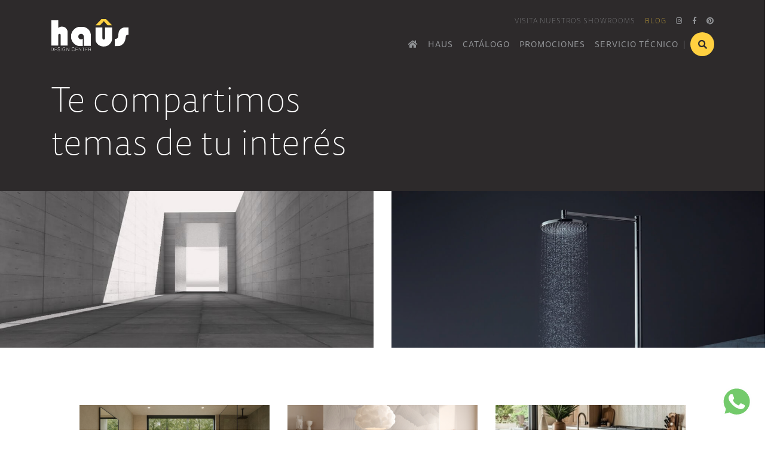

--- FILE ---
content_type: text/html; charset=UTF-8
request_url: https://hausdesigncenter.com/blog.php
body_size: 53439
content:
<!doctype html>
<html lang="en" class="no-js">
<head>
<meta name="viewport" content="width=device-width, initial-scale=1">
<meta http-equiv="Content-Type" content="text/html; charset=utf-8">
<meta name="format-detection" content="telephone=no">

<title> Blog - Diseño y distribución | Haus Design Center </title>

<meta name="description" content="Diseño, distribución y comercialización de productos para la construcción e interiorismo para proyectos residenciales, comerciales y hoteleros." />
<meta name="title" content="Haus Design Center" />
<meta name="keywords" content="Diseño, interiorismo, construcción" />
<meta http-equiv="content-language" content="es_MX" />
<meta name="robots" content="index, follow" />
<link rel="canonical" href="http://www.hausdesigncenter.com/" />
<link rel="alternate" hreflang="es" href="http://www.hausdesigncenter.com/" />
<meta name="author" content="tipos libres" />
<meta property="og:title" content="Interiorismo - Diseño y distribución | Haus Design Center" />
<meta property="og:image" content="http://www.hausdesigncenter.com/images/interiorismo-haus-img-novedades2.jpg" />
<meta property="og:url" content="http://www.hausdesigncenter.com/">
<meta property="og:type" content="article">
<meta property="og:description" content="Diseño, distribución y comercialización de productos para la construcción e interiorismo para proyectos residenciales, comerciales y hoteleros.">
<link rel="shortcut icon" href="images/favicon.png">
	
<!-- Bootstrap -->
<!-- <link rel="stylesheet" href="https://stackpath.bootstrapcdn.com/bootstrap/4.5.0/css/bootstrap.min.css" integrity="sha384-9aIt2nRpC12Uk9gS9baDl411NQApFmC26EwAOH8WgZl5MYYxFfc+NcPb1dKGj7Sk" crossorigin="anonymous"> -->
<link rel="stylesheet" href="css/bootstrap.min.css">
<link rel="stylesheet" href="https://use.fontawesome.com/releases/v5.8.1/css/all.css" integrity="sha384-50oBUHEmvpQ+1lW4y57PTFmhCaXp0ML5d60M1M7uH2+nqUivzIebhndOJK28anvf" crossorigin="anonymous">
<link href="fonts/web-fonts-with-css/css/fontawesome-all.css" rel="stylesheet" type="text/css">

<link rel="stylesheet" href="https://use.typekit.net/lkv6osu.css">

<link rel="stylesheet" href="css/libs/animate.css">
<link rel="stylesheet" href="css/estilos.css">

<!-- HTML5 shim and Respond.js for IE8 support of HTML5 elements and media queries -->
<!-- WARNING: Respond.js doesn't work if you view the page via file:// -->
<!--[if lt IE 9]>
      <script src="https://oss.maxcdn.com/html5shiv/3.7.2/html5shiv.min.js"></script>
      <script src="https://oss.maxcdn.com/respond/1.4.2/respond.min.js"></script>
    <![endif]-->

<script src="assets/assets/js/jquery-1.9.1.min.js"></script>

<script>
	$(window).scroll(function() {    
    	var scroll = $(window).scrollTop();
    	if (scroll >= 80) {
    	    $(".navbar").addClass("fijo");
    	} else {
    	    $(".navbar").removeClass("fijo");
    	}
	});

	$(window).scroll(function() {    
    	var scroll = $(window).scrollTop();
    	if (scroll >= 610) {
    	    $(".submenu2").removeClass("d-none");
    	} else {
    	    $(".submenu2").addClass("d-none");
    	}
	});
	$(window).scroll(function() {    
    	var scroll = $(window).scrollTop();
    	if (scroll >= 610) {
    	    $(".poner--top").addClass("fijo");
    	} else {
    	    $(".poner--top").removeClass("fijo");
    	}
	});
	
	$(document).ready(function() {
		$('.navbar-nav a').click(function() {
				$('.navbar-collapse').removeClass('show');
		});
	})
	
	$(document).ready(function() {
		$('.filtros--marca').click(function() {
			$(this).toggleClass('bg-amarillo');
			$('.filtros--prod').removeClass('bg-amarillo');
		});
	})
	
	$(document).ready(function() {
		$('.filtros--prod').click(function() {
			$(this).toggleClass('bg-amarillo');
			$('.filtros--marca').removeClass('bg-amarillo');
		});
	})

	$(document).ready(function() {
		$('.alert').delay(3000).queue(function () {
			$(this).removeClass('show');
		});	
	})

	$(document).ready(function() {
		$('#asesor1').click(function() {
			$('#asesor1 .lista-filtro').toggleClass('activar');
			$('#asesor2 .lista-filtro').removeClass('activar');
			$('#asesor3 .lista-filtro').removeClass('activar');
			$('#asesor4 .lista-filtro').removeClass('activar');
			$('#asesor5 .lista-filtro').removeClass('activar');
		});
	})
	$(document).ready(function() {
		$('#asesor2').click(function() {
			$('#asesor2 .lista-filtro').toggleClass('activar');
			$('#asesor1 .lista-filtro').removeClass('activar');
			$('#asesor3 .lista-filtro').removeClass('activar');
			$('#asesor4 .lista-filtro').removeClass('activar');
			$('#asesor5 .lista-filtro').removeClass('activar');
		});
	})
	$(document).ready(function() {
		$('#asesor3').click(function() {
			$('#asesor3 .lista-filtro').toggleClass('activar');
			$('#asesor1 .lista-filtro').removeClass('activar');
			$('#asesor2 .lista-filtro').removeClass('activar');
			$('#asesor4 .lista-filtro').removeClass('activar');
			$('#asesor5 .lista-filtro').removeClass('activar');
		});
	})
	$(document).ready(function() {
		$('#asesor4').click(function() {
			$('#asesor4 .lista-filtro').toggleClass('activar');
			$('#asesor1 .lista-filtro').removeClass('activar');
			$('#asesor2 .lista-filtro').removeClass('activar');
			$('#asesor3 .lista-filtro').removeClass('activar');
			$('#asesor5 .lista-filtro').removeClass('activar');
		});
	})
	$(document).ready(function() {
		$('#asesor5').click(function() {
			$('#asesor5 .lista-filtro').toggleClass('activar');
			$('#asesor1 .lista-filtro').removeClass('activar');
			$('#asesor2 .lista-filtro').removeClass('activar');
			$('#asesor3 .lista-filtro').removeClass('activar');
			$('#asesor4 .lista-filtro').removeClass('activar');
		});
	})
	
	function filtrar_categorias(categoria){
		$.ajax({
			type: 'POST',
			url: 'filtrar_categorias.php',
			data: { id: categoria },
			// Mostramos un mensaje con la respuesta de PHP
			success: function(data) {
			$('#bloque_categorias_1').css('display','none');
			$('#bloque_categorias_2').css('display','block');
			$('#bloque_categorias_2').html(data);
			$('#bloque_categorias_2').focus();
			}
		});
	}
	
	function filtrar_subcategorias(categoria, subcategoria){
		$.ajax({
			type: 'POST',
			url: 'filtrar_subcategorias.php',
			data: { id: subcategoria, id2: categoria },
			success: function(data) {
			$('#bloque_subcategorias_1').css('display','none');
			$('#bloque_subcategorias_2').css('display','block');
			$('#bloque_subcategorias_2').html(data);
			$('#bloque_subcategorias_2').focus();
			}
		});
	}
	
	function filtrar_productos(subcategoria){
		$.ajax({
			type: 'POST',
			url: 'filtrar_productos.php',
			data: { subcategoria_2: subcategoria },
			// Mostramos un mensaje con la respuesta de PHP
			success: function(data) {
			$('#bloque_productos_1').css('display','none');
			$('#bloque_productos_2').css('display','flex');
			document.location.href = "#data";
			$('#bloque_productos_2').html(data);
			$('#bloque_productos_2').focus();
			}
		});
	}
	
	function filtrar_productos_marcas(marca){
		$.ajax({
			type: 'POST',
			url: 'filtrar_productos_marcas.php',
			data: { marca_2: marca },
			// Mostramos un mensaje con la respuesta de PHP
			success: function(data) {
			$('#bloque_productos_1').css('display','none');
			$('#bloque_productos_2').css('display','flex');
			document.location.href = "#data";
			$('#bloque_productos_2').html(data);
			$('#bloque_productos_2').focus();
			}
		});
	}
	
	function filtrar_breadcum(categoria, subcategoria){
		$.ajax({
			type: 'POST',
			url: 'filtrar_breadcum.php',
			data: { id: subcategoria, id2: categoria },
			// Mostramos un mensaje con la respuesta de PHP
			success: function(data) {
			$('#bloque_breadcum_1').css('display','none');
			$('#bloque_breadcum_2').css('display','flex');
			document.location.href = "#data";
			$('#bloque_breadcum_2').html(data);
			$('#bloque_breadcum_2').focus();
			}
		});
	}
	
	function filtrar_marcas(marca){
		$.ajax({
			type: 'POST',
			url: 'filtrar_marcas.php',
			data: { marca_2: marca },
			// Mostramos un mensaje con la respuesta de PHP
			success: function(data) {
			$('#bloque_marcas_1').css('display','none');
			$('#bloque_marcas_2').css('display','block');
			$('#bloque_marcas_2').html(data);
			$('#bloque_marcas_2').focus();
			}
		});
	}
	
	
</script>
<script type="text/javascript">
	function anadir_correo(){
		var p2 = document.getElementById("Tu_Email").value;
		$.ajax({
			type: 'POST',
			url: 'anadir_correo.php', 
			data: { correo2: p2 },
			success: function(data) {
			$('#bloque_correo_1').css('display','none');
			$('#bloque_correo_2').css('display','block');
			$('#bloque_correo_2').html(data);
			$('#bloque_correo_2').focus();
			}
		});
	}
</script>

<!-- Global site tag (gtag.js) - Google Analytics -->
<script async src="https://www.googletagmanager.com/gtag/js?id=UA-66973103-12"></script>
<script>
  window.dataLayer = window.dataLayer || [];
  function gtag(){dataLayer.push(arguments);}
  gtag('js', new Date());

  gtag('config', 'UA-66973103-12');
</script>

<!-- Google Tag Manager -->
<script>(function(w,d,s,l,i){w[l]=w[l]||[];w[l].push({'gtm.start':
new Date().getTime(),event:'gtm.js'});var f=d.getElementsByTagName(s)[0],
j=d.createElement(s),dl=l!='dataLayer'?'&l='+l:'';j.async=true;j.src=
'https://www.googletagmanager.com/gtm.js?id='+i+dl;f.parentNode.insertBefore(j,f);
})(window,document,'script','dataLayer','GTM-PR92LSWL');</script>
<!-- End Google Tag Manager -->

</head>
<body>

	<!-- Google Tag Manager (noscript) -->
<noscript><iframe src="https://www.googletagmanager.com/ns.html?id=GTM-PR92LSWL"
height="0" width="0" style="display:none;visibility:hidden"></iframe></noscript>
<!-- End Google Tag Manager (noscript) -->


<nav class="navbar navbar-expand-lg py-4 px-5">
	<div class="container">
		<a href="index.php" class="nav--logo"><img src="images/interiorismo--haus--logo.svg" alt=""></a>
		<!-- <img src="images/triplay-maderas--logo.svg" alt="Triplay Grupo San Juan"class="nav--logo"> -->
		<a class="amarillo ml-5 d-inline d-lg-none" href="javascript:void(0)" data-toggle="modal" data-target="#exampleModal-buscar"> <i class="fas fa-search"></i></a>
		<button class="navbar-toggler" type="button" data-toggle="collapse" data-target="#navbarNav" aria-controls="navbarNav" aria-expanded="false" aria-label="Toggle navigation">
			<i class="fas fa-bars"></i>
		</button>
		<div class="collapse navbar-collapse justify-content-end flex-column" id="navbarNav">
			<ul class="redes--top ml-auto d-none d-lg-flex align-items-center">
				<li><a class="" href="http://hausdesigncenter.com/contacto.php">VISITA NUESTROS SHOWROOMS</a></li>
				<!-- <li><a  href="http://hausdesigncenter.com/asesoria-para-tu-proyecto.php">ASESORÍA PARA TUS PROYECTOS</a></li> -->
				<li class="pl-3"><a class="active bold" href="http://hausdesigncenter.com/blog.php">BLOG</a></li>
				<li class="d-flex align-items-center pl-3"><a class="redes--foo" href="https://www.instagram.com/haus_/" target="_blank" rel="noopener noreferrer"><i class="fab fa-instagram"></i></a></li>
				<li class="d-flex align-items-center pl-3"><a class="redes--foo" href="https://www.facebook.com/hausdesigncenter/" target="_blank" rel="noopener noreferrer"><i class="fab fa-facebook-f"></i></a></li>
				<li class="d-flex align-items-center pl-3"><a class="redes--foo" href="https://www.pinterest.com.mx/hausdesigncenter/boards/" target="_blank" rel="noopener noreferrer"><i class="fab fa-pinterest"></i></a></li>
				<!-- <li class="d-flex align-items-center pl-3"><a class="redes--foo" href="https://www.youtube.com/channel/UCD-rj5v9gbJvdr8J31NARzQ?disable_polymer=true" target="_blank" rel="noopener noreferrer"><i class="fab fa-youtube"></i></a></li> -->
			</ul> 
			<ul class="navbar-nav justify-content-end align-items-center ml-auto pt-2">
				<li class="nav-item px-2 pb-3 pb-lg-0"> <a class="normal" href="http://hausdesigncenter.com/"><i class="fas fa-home"></i></a> </li>
				<li class="nav-item px-2 pb-3 pb-lg-0"> <a class="normal" href="http://hausdesigncenter.com/haus.php">HAUS</a> </li>
				<li class="nav-item px-2 pb-3 pb-lg-0"> <a class="normal" href="http://hausdesigncenter.com/catalogo.php">CATÁLOGO</a> </li>
				<li class="nav-item px-2 pb-3 pb-lg-0"> <a class="normal" href="http://hausdesigncenter.com/novedades-y-promociones.php">PROMOCIONES</a> </li>
				<!-- <li class="nav-item px-2"> <a  href="http://hausdesigncenter.com/index.php">EXPERIENCIAS</a> </li> -->
				<li class="nav-item px-2 pb-3 pb-lg-0"> <a class="normal" href="http://hausdesigncenter.com/servicio-tecnico.php"> SERVICIO TÉCNICO</a> </li>
				<li class="nav-item px-2 pb-3 pb-lg-0 d-block d-lg-none"> <a class="normal" href="http://hausdesigncenter.com/contacto.php">VISITA NUESTROS SHOWROOMS</a> </li>
				<!-- <li class="nav-item px-2 pb-3 pb-lg-0"> <a  href="http://hausdesigncenter.com/contacto.php"> CONTACTO</a> </li> -->
				<li class="nav-item d-none d-lg-block">|</li>
				<li class="pl-2 d-none d-lg-block"> <a class="btn--buscar negro d-flex align-items-center justify-content-center" href="javascript:void(0)" data-toggle="modal" data-target="#exampleModal-buscar"> <i class="fas fa-search"></i></a> </li>
			</ul>
			<ul class="d-flex d-lg-none align-items-center justify-content-center">
				<li class="d-flex align-items-center pl-3"><a class="redes--foo" style="color: #919396" href="https://www.instagram.com/haus_/" target="_blank" rel="noopener noreferrer"><i class="fab fa-instagram"></i></a></li>
				<li class="d-flex align-items-center pl-3"><a class="redes--foo" style="color: #919396" href="https://www.facebook.com/hausdesigncenter/" target="_blank" rel="noopener noreferrer"><i class="fab fa-facebook-f"></i></a></li>
				<li class="d-flex align-items-center pl-3"><a class="redes--foo" style="color: #919396" href="https://www.pinterest.com.mx/hausdesigncenter/boards/" target="_blank" rel="noopener noreferrer"><i class="fab fa-pinterest"></i></a></li>
			</ul>
		</div>
	</div>
</nav>

<!-- Button trigger modal -->

<!-- Modal -->
<div class="modal fade" id="exampleModal-buscar" tabindex="-1" role="dialog" aria-labelledby="exampleModalLabel" aria-hidden="true">
	<div class="modal-dialog modal-dialog-centered">
		<div class="modal-content bg-amarillo border-0 p-4">
			<div class="modal-header border-0">
				<h5 class="h2 light negro px-2 pt-2" id="exampleModalLabel">Busca el producto<br> que necesitas</h5>
				<button type="button" class="close" data-dismiss="modal" aria-label="Close">
					<span aria-hidden="true">&times;</span>
				</button>
			</div>
			<form action="catalogo-search.php" method="post">
				<div class="px-4">
					<input type="text" name="palabra" id="palabra" class="input--boletin" placeholder="Escríbe Baños, Cocina, Pisos, etc.." required="required">
				</div>
				<div class="modal-footer border-0 p-3">
					<input type="submit" value="BUSCAR" name="boletin" id="boletin" class="submit--buscar bg-negro amarillo mr-2">
				</div>
			</form>
		</div>
	</div>
</div>
	<section class="bg-negro frase pb-5">
		<div class="container">
			<h1 class="titulos-top blanco mb-0">Te compartimos<br>temas de tu interés</h1>
		</div>
	</section>

	<section class="slide--top position-relative">
		<div class="row">
            <div class="col">
                <img src="images/interiorismo-haus-img-blog1.jpg" alt="Haus Design Center interiorismo Mérida" width="100%">
            </div>
            <div class="col">
                <img src="images/interiorismo-haus-img-blog2.jpg" alt="Haus Design Center interiorismo" width="100%">
            </div>
        </div>
	</section>

    <section class="position-relative pt-5">
        <div class="container pt-5">
			<div class="row px-5">
				<div class="col-12 col-lg-4 mb-4">
								<div class="novedades--wrap">
									<a href="detalle-blog.php?cve=41&blog=Diseño y bienestar en cada detalle " class="gris">
										<div class="novedades--img position-relative mb-4">
											<div class="btn--circulo bg-blanco d-flex align-items-center justify-content-center"><img src="images/btn__ver--gris.svg" alt="Interiorismo Haus Design Center" width="6"></div>
											<img src="images/Diseño sin título (1).png" alt="Haus Design Center" width="100%">
										</div>
										<h5 class="negro">Diseño y bienestar en cada detalle </h5>
										<p><p dir="ltr"><span>El ba&ntilde;o contempor&aacute;neo dej&oacute; de ser un espacio...</p>
									</a>
								</div>
							</div><div class="col-12 col-lg-4 mb-4">
								<div class="novedades--wrap">
									<a href="detalle-blog.php?cve=40&blog=Pantone Cloud Dancer: cómo el color guía el diseño de interiores en 2026" class="gris">
										<div class="novedades--img position-relative mb-4">
											<div class="btn--circulo bg-blanco d-flex align-items-center justify-content-center"><img src="images/btn__ver--gris.svg" alt="Interiorismo Haus Design Center" width="6"></div>
											<img src="images/Captura de pantalla 2026-01-14 a la(s) 15.00.43.png" alt="Haus Design Center" width="100%">
										</div>
										<h5 class="negro">Pantone Cloud Dancer: cómo el color guía el diseño de interiores en 2026</h5>
										<p><p dir="ltr"><span>Pantone eligi&oacute; </span><span>Cloud Dancer</span><span> como...</p>
									</a>
								</div>
							</div><div class="col-12 col-lg-4 mb-4">
								<div class="novedades--wrap">
									<a href="detalle-blog.php?cve=38&blog=Cocinas para climas cálidos: materiales, ventilación y equipamiento ideal para el Caribe mexicano" class="gris">
										<div class="novedades--img position-relative mb-4">
											<div class="btn--circulo bg-blanco d-flex align-items-center justify-content-center"><img src="images/btn__ver--gris.svg" alt="Interiorismo Haus Design Center" width="6"></div>
											<img src="images/cocinas-clima-calido.png" alt="Haus Design Center" width="100%">
										</div>
										<h5 class="negro">Cocinas para climas cálidos: materiales, ventilación y equipamiento ideal para el Caribe mexicano</h5>
										<p><p dir="ltr"><span>Dise&ntilde;ar una cocina funcional y confortable en climas c&aacute;lidos...</p>
									</a>
								</div>
							</div><div class="col-12 col-lg-4 mb-4">
								<div class="novedades--wrap">
									<a href="detalle-blog.php?cve=37&blog=Tendencias en diseño de cocinas 2026: acabados, distribución y tecnología" class="gris">
										<div class="novedades--img position-relative mb-4">
											<div class="btn--circulo bg-blanco d-flex align-items-center justify-content-center"><img src="images/btn__ver--gris.svg" alt="Interiorismo Haus Design Center" width="6"></div>
											<img src="images/COCINAS-FUNCIONALIDAD-DISEÑO.png" alt="Haus Design Center" width="100%">
										</div>
										<h5 class="negro">Tendencias en diseño de cocinas 2026: acabados, distribución y tecnología</h5>
										<p><p dir="ltr"><span>La cocina del futuro inmediato combina funcionalidad, est&eacute;tica...</p>
									</a>
								</div>
							</div><div class="col-12 col-lg-4 mb-4">
								<div class="novedades--wrap">
									<a href="detalle-blog.php?cve=36&blog= Diseño personalizado: cómo crear una cocina a tu medida desde cero" class="gris">
										<div class="novedades--img position-relative mb-4">
											<div class="btn--circulo bg-blanco d-flex align-items-center justify-content-center"><img src="images/btn__ver--gris.svg" alt="Interiorismo Haus Design Center" width="6"></div>
											<img src="images/COCINA-INTERIORISMO-DISEÑO.png" alt="Haus Design Center" width="100%">
										</div>
										<h5 class="negro"> Diseño personalizado: cómo crear una cocina a tu medida desde cero</h5>
										<p><p dir="ltr"><span>Dise&ntilde;ar una cocina personalizada es un proceso que va m&aacute;s...</p>
									</a>
								</div>
							</div><div class="col-12 col-lg-4 mb-4">
								<div class="novedades--wrap">
									<a href="detalle-blog.php?cve=35&blog=Cómo diseñar una cocina funcional sin perder estilo: claves del diseño inteligente" class="gris">
										<div class="novedades--img position-relative mb-4">
											<div class="btn--circulo bg-blanco d-flex align-items-center justify-content-center"><img src="images/btn__ver--gris.svg" alt="Interiorismo Haus Design Center" width="6"></div>
											<img src="images/DISEÑO-COCINA-LUJO.png" alt="Haus Design Center" width="100%">
										</div>
										<h5 class="negro">Cómo diseñar una cocina funcional sin perder estilo: claves del diseño inteligente</h5>
										<p><p dir="ltr"><span>Dise&ntilde;ar una cocina que combine </span><span>funcionalidad...</p>
									</a>
								</div>
							</div><div class="col-12 col-lg-4 mb-4">
								<div class="novedades--wrap">
									<a href="detalle-blog.php?cve=34&blog=Guía para elegir tu parrilla ideal: gas, inducción o híbrida" class="gris">
										<div class="novedades--img position-relative mb-4">
											<div class="btn--circulo bg-blanco d-flex align-items-center justify-content-center"><img src="images/btn__ver--gris.svg" alt="Interiorismo Haus Design Center" width="6"></div>
											<img src="images/GUIA-ELEGIR-PARRILLA.png" alt="Haus Design Center" width="100%">
										</div>
										<h5 class="negro">Guía para elegir tu parrilla ideal: gas, inducción o híbrida</h5>
										<p><p dir="ltr"><span>Elegir la parrilla perfecta no solo define la funcionalidad de...</p>
									</a>
								</div>
							</div><div class="col-12 col-lg-4 mb-4">
								<div class="novedades--wrap">
									<a href="detalle-blog.php?cve=33&blog=Cocinas exteriores: cómo diseñar tu terraza o área social para disfrutar todo el año" class="gris">
										<div class="novedades--img position-relative mb-4">
											<div class="btn--circulo bg-blanco d-flex align-items-center justify-content-center"><img src="images/btn__ver--gris.svg" alt="Interiorismo Haus Design Center" width="6"></div>
											<img src="images/COCINAS-EXTERIORES-DISEÑOS.png" alt="Haus Design Center" width="100%">
										</div>
										<h5 class="negro">Cocinas exteriores: cómo diseñar tu terraza o área social para disfrutar todo el año</h5>
										<p><h2 dir="ltr">&nbsp;</h2>
<p dir="ltr"><span>Dise&ntilde;ar una cocina exterior...</p>
									</a>
								</div>
							</div><div class="col-12 col-lg-4 mb-4">
								<div class="novedades--wrap">
									<a href="detalle-blog.php?cve=32&blog=Guía básica para cuidar tus superficies y griferías de lujo" class="gris">
										<div class="novedades--img position-relative mb-4">
											<div class="btn--circulo bg-blanco d-flex align-items-center justify-content-center"><img src="images/btn__ver--gris.svg" alt="Interiorismo Haus Design Center" width="6"></div>
											<img src="images/GRIFERÍA-CUIDADOS-HAUS.png" alt="Haus Design Center" width="100%">
										</div>
										<h5 class="negro">Guía básica para cuidar tus superficies y griferías de lujo</h5>
										<p><p dir="ltr"><span>Tener grifer&iacute;as y superficies de lujo en casa es una inversi&oacute;n...</p>
									</a>
								</div>
							</div><div class="col-12 col-lg-4 mb-4">
								<div class="novedades--wrap">
									<a href="detalle-blog.php?cve=31&blog=Equipamiento premium en desarrollos hoteleros: claves para destacar con tecnología y estilo" class="gris">
										<div class="novedades--img position-relative mb-4">
											<div class="btn--circulo bg-blanco d-flex align-items-center justify-content-center"><img src="images/btn__ver--gris.svg" alt="Interiorismo Haus Design Center" width="6"></div>
											<img src="images/INTERIORISMO-HOTELES-LUJO.png" alt="Haus Design Center" width="100%">
										</div>
										<h5 class="negro">Equipamiento premium en desarrollos hoteleros: claves para destacar con tecnología y estilo</h5>
										<p><p dir="ltr"><span>En la competitiva industria de la hospitalidad de lujo, la excelencia...</p>
									</a>
								</div>
							</div><div class="col-12 col-lg-4 mb-4">
								<div class="novedades--wrap">
									<a href="detalle-blog.php?cve=29&blog=Diseño sensorial: materiales que transforman la experiencia del usuario en casa" class="gris">
										<div class="novedades--img position-relative mb-4">
											<div class="btn--circulo bg-blanco d-flex align-items-center justify-content-center"><img src="images/btn__ver--gris.svg" alt="Interiorismo Haus Design Center" width="6"></div>
											<img src="images/DISEÑO-SENSORIAL-INTERIORISMO.png" alt="Haus Design Center" width="100%">
										</div>
										<h5 class="negro">Diseño sensorial: materiales que transforman la experiencia del usuario en casa</h5>
										<p><p dir="ltr"><span>Cada hogar tiene el poder de convertirse en un refugio para los...</p>
									</a>
								</div>
							</div><div class="col-12 col-lg-4 mb-4">
								<div class="novedades--wrap">
									<a href="detalle-blog.php?cve=27&blog=¿Cómo iluminar un baño de lujo? Guías y productos recomendados" class="gris">
										<div class="novedades--img position-relative mb-4">
											<div class="btn--circulo bg-blanco d-flex align-items-center justify-content-center"><img src="images/btn__ver--gris.svg" alt="Interiorismo Haus Design Center" width="6"></div>
											<img src="images/ILUMINACION-REGADERA-LUJO.png" alt="Haus Design Center" width="100%">
										</div>
										<h5 class="negro">¿Cómo iluminar un baño de lujo? Guías y productos recomendados</h5>
										<p><p dir="ltr"><span>La iluminaci&oacute;n es uno de los elementos m&aacute;s determinantes...</p>
									</a>
								</div>
							</div><div class="col-12 col-lg-4 mb-4">
								<div class="novedades--wrap">
									<a href="detalle-blog.php?cve=26&blog= ¿Qué hace que una regadera sea de alto rendimiento?" class="gris">
										<div class="novedades--img position-relative mb-4">
											<div class="btn--circulo bg-blanco d-flex align-items-center justify-content-center"><img src="images/btn__ver--gris.svg" alt="Interiorismo Haus Design Center" width="6"></div>
											<img src="images/REGADERA-ALTO-RENDIMIENTO.png" alt="Haus Design Center" width="100%">
										</div>
										<h5 class="negro"> ¿Qué hace que una regadera sea de alto rendimiento?</h5>
										<p><p dir="ltr"><span id="docs-internal-guid-69fe2aae-7fff-a9f5-33ba-009632abfb33">Una...</p>
									</a>
								</div>
							</div><div class="col-12 col-lg-4 mb-4">
								<div class="novedades--wrap">
									<a href="detalle-blog.php?cve=25&blog=Diseño de cocinas eficientes: distribución, funcionalidad y estilo con equipos premium" class="gris">
										<div class="novedades--img position-relative mb-4">
											<div class="btn--circulo bg-blanco d-flex align-items-center justify-content-center"><img src="images/btn__ver--gris.svg" alt="Interiorismo Haus Design Center" width="6"></div>
											<img src="images/COCINA-DISEÑO.png" alt="Haus Design Center" width="100%">
										</div>
										<h5 class="negro">Diseño de cocinas eficientes: distribución, funcionalidad y estilo con equipos premium</h5>
										<p><p dir="ltr"><span>C&oacute;mo planificar una cocina que optimice el espacio, mejore...</p>
									</a>
								</div>
							</div><div class="col-12 col-lg-4 mb-4">
								<div class="novedades--wrap">
									<a href="detalle-blog.php?cve=24&blog=Diferencias entre porcelanato, cerámica y piedra natural: ¿cuál conviene para tu proyecto?" class="gris">
										<div class="novedades--img position-relative mb-4">
											<div class="btn--circulo bg-blanco d-flex align-items-center justify-content-center"><img src="images/btn__ver--gris.svg" alt="Interiorismo Haus Design Center" width="6"></div>
											<img src="images/PORCELANATO-CERAMICA-DIFERENCIAS.png" alt="Haus Design Center" width="100%">
										</div>
										<h5 class="negro">Diferencias entre porcelanato, cerámica y piedra natural: ¿cuál conviene para tu proyecto?</h5>
										<p><p dir="ltr"><span>C&oacute;mo elegir el material ideal para pisos y recubrimientos...</p>
									</a>
								</div>
							</div><div class="col-12 col-lg-4 mb-4">
								<div class="novedades--wrap">
									<a href="detalle-blog.php?cve=23&blog= Errores comunes al elegir grifería y cómo evitarlos" class="gris">
										<div class="novedades--img position-relative mb-4">
											<div class="btn--circulo bg-blanco d-flex align-items-center justify-content-center"><img src="images/btn__ver--gris.svg" alt="Interiorismo Haus Design Center" width="6"></div>
											<img src="images/GRIFERÍA-ERRORES-ELEGIR.png" alt="Haus Design Center" width="100%">
										</div>
										<h5 class="negro"> Errores comunes al elegir grifería y cómo evitarlos</h5>
										<p><p dir="ltr"><span>Consejos pr&aacute;cticos para elegir grifer&iacute;a funcional,...</p>
									</a>
								</div>
							</div><div class="col-12 col-lg-4 mb-4">
								<div class="novedades--wrap">
									<a href="detalle-blog.php?cve=22&blog= Tendencias en diseño de interiores: materiales, colores y acabados" class="gris">
										<div class="novedades--img position-relative mb-4">
											<div class="btn--circulo bg-blanco d-flex align-items-center justify-content-center"><img src="images/btn__ver--gris.svg" alt="Interiorismo Haus Design Center" width="6"></div>
											<img src="images/TENDENCIAS-DISEÑO-INTERIORES.png" alt="Haus Design Center" width="100%">
										</div>
										<h5 class="negro"> Tendencias en diseño de interiores: materiales, colores y acabados</h5>
										<p><p dir="ltr"><span>C&oacute;mo integrar las tendencias 2025 en proyectos que combinan...</p>
									</a>
								</div>
							</div><div class="col-12 col-lg-4 mb-4">
								<div class="novedades--wrap">
									<a href="detalle-blog.php?cve=21&blog=Cómo seleccionar materiales ideales según el clima: propuestas para zonas cálidas y húmedas" class="gris">
										<div class="novedades--img position-relative mb-4">
											<div class="btn--circulo bg-blanco d-flex align-items-center justify-content-center"><img src="images/btn__ver--gris.svg" alt="Interiorismo Haus Design Center" width="6"></div>
											<img src="images/Diseño sin título.png" alt="Haus Design Center" width="100%">
										</div>
										<h5 class="negro">Cómo seleccionar materiales ideales según el clima: propuestas para zonas cálidas y húmedas</h5>
										<p><p dir="ltr">C&oacute;mo elegir acabados y recubrimientos que combinan dise&ntilde;o,...</p>
									</a>
								</div>
							</div><div class="col-12 col-lg-4 mb-4">
								<div class="novedades--wrap">
									<a href="detalle-blog.php?cve=20&blog=Diseño de cocinas eficientes: distribución, funcionalidad y estilo con equipos premium" class="gris">
										<div class="novedades--img position-relative mb-4">
											<div class="btn--circulo bg-blanco d-flex align-items-center justify-content-center"><img src="images/btn__ver--gris.svg" alt="Interiorismo Haus Design Center" width="6"></div>
											<img src="images/diseño_de_cocinas_eficientes.jpg" alt="Haus Design Center" width="100%">
										</div>
										<h5 class="negro">Diseño de cocinas eficientes: distribución, funcionalidad y estilo con equipos premium</h5>
										<p><p dir="ltr"><span id="docs-internal-guid-4330781d-7fff-ba10-fded-14aeaf4e9c4f">C&oacute;mo...</p>
									</a>
								</div>
							</div><div class="col-12 col-lg-4 mb-4">
								<div class="novedades--wrap">
									<a href="detalle-blog.php?cve=19&blog=Diferencias entre porcelanato, cerámica y piedra natural: ¿cuál conviene para tu proyecto?" class="gris">
										<div class="novedades--img position-relative mb-4">
											<div class="btn--circulo bg-blanco d-flex align-items-center justify-content-center"><img src="images/btn__ver--gris.svg" alt="Interiorismo Haus Design Center" width="6"></div>
											<img src="images/diferencia_entre_porcelanato_ceramica_piedra_natural.jpg" alt="Haus Design Center" width="100%">
										</div>
										<h5 class="negro">Diferencias entre porcelanato, cerámica y piedra natural: ¿cuál conviene para tu proyecto?</h5>
										<p><p dir="ltr"><span id="docs-internal-guid-9a161ce3-7fff-4de5-43ae-24450a0cce0b">C&oacute;mo...</p>
									</a>
								</div>
							</div><div class="col-12 col-lg-4 mb-4">
								<div class="novedades--wrap">
									<a href="detalle-blog.php?cve=18&blog=Errores comunes al elegir grifería y cómo evitarlos" class="gris">
										<div class="novedades--img position-relative mb-4">
											<div class="btn--circulo bg-blanco d-flex align-items-center justify-content-center"><img src="images/btn__ver--gris.svg" alt="Interiorismo Haus Design Center" width="6"></div>
											<img src="images/errores_al_elegir_griferia.jpg" alt="Haus Design Center" width="100%">
										</div>
										<h5 class="negro">Errores comunes al elegir grifería y cómo evitarlos</h5>
										<p><p dir="ltr"><span id="docs-internal-guid-72037275-7fff-e7fb-323d-426016515984">Consejos...</p>
									</a>
								</div>
							</div><div class="col-12 col-lg-4 mb-4">
								<div class="novedades--wrap">
									<a href="detalle-blog.php?cve=17&blog=Tendencias en diseño de interiores: materiales, colores y acabados" class="gris">
										<div class="novedades--img position-relative mb-4">
											<div class="btn--circulo bg-blanco d-flex align-items-center justify-content-center"><img src="images/btn__ver--gris.svg" alt="Interiorismo Haus Design Center" width="6"></div>
											<img src="images/tendencias_en_diseño_de_interiores.jpg" alt="Haus Design Center" width="100%">
										</div>
										<h5 class="negro">Tendencias en diseño de interiores: materiales, colores y acabados</h5>
										<p><p dir="ltr"><span>C&oacute;mo integrar las tendencias 2025 en proyectos que combinan...</p>
									</a>
								</div>
							</div><div class="col-12 col-lg-4 mb-4">
								<div class="novedades--wrap">
									<a href="detalle-blog.php?cve=16&blog=Tendencias de interiorismo 2025: materiales ideales para climas cálidos y húmedos" class="gris">
										<div class="novedades--img position-relative mb-4">
											<div class="btn--circulo bg-blanco d-flex align-items-center justify-content-center"><img src="images/btn__ver--gris.svg" alt="Interiorismo Haus Design Center" width="6"></div>
											<img src="images/materiales_para_climas_calidos.jpg" alt="Haus Design Center" width="100%">
										</div>
										<h5 class="negro">Tendencias de interiorismo 2025: materiales ideales para climas cálidos y húmedos</h5>
										<p><p dir="ltr"><span id="docs-internal-guid-65cf6059-7fff-4897-034a-444720054a39">C&oacute;mo...</p>
									</a>
								</div>
							</div><div class="col-12 col-lg-4 mb-4">
								<div class="novedades--wrap">
									<a href="detalle-blog.php?cve=15&blog=Thermador México – Innovación Alemana en Cada Detalle" class="gris">
										<div class="novedades--img position-relative mb-4">
											<div class="btn--circulo bg-blanco d-flex align-items-center justify-content-center"><img src="images/btn__ver--gris.svg" alt="Interiorismo Haus Design Center" width="6"></div>
											<img src="images/thermador-range.jpg" alt="Haus Design Center" width="100%">
										</div>
										<h5 class="negro">Thermador México – Innovación Alemana en Cada Detalle</h5>
										<p><p data-start="2944" data-end="3159">La filosof&iacute;a de <strong data-start="2960"...</p>
									</a>
								</div>
							</div><div class="col-12 col-lg-4 mb-4">
								<div class="novedades--wrap">
									<a href="detalle-blog.php?cve=14&blog=Thermador Cancún – Cocina de Alto Nivel para el Caribe Mexicano" class="gris">
										<div class="novedades--img position-relative mb-4">
											<div class="btn--circulo bg-blanco d-flex align-items-center justify-content-center"><img src="images/btn__ver--gris.svg" alt="Interiorismo Haus Design Center" width="6"></div>
											<img src="images/thermador-refrigerator.jpg" alt="Haus Design Center" width="100%">
										</div>
										<h5 class="negro">Thermador Cancún – Cocina de Alto Nivel para el Caribe Mexicano</h5>
										<p><p data-start="1773" data-end="2072">Dise&ntilde;o, potencia y lujo definen a <strong...</p>
									</a>
								</div>
							</div><div class="col-12 col-lg-4 mb-4">
								<div class="novedades--wrap">
									<a href="detalle-blog.php?cve=13&blog=Thermador Mérida – Equipamiento de Cocina Profesional para Proyectos de Lujo" class="gris">
										<div class="novedades--img position-relative mb-4">
											<div class="btn--circulo bg-blanco d-flex align-items-center justify-content-center"><img src="images/btn__ver--gris.svg" alt="Interiorismo Haus Design Center" width="6"></div>
											<img src="images/thermador-cooktop.jpg" alt="Haus Design Center" width="100%">
										</div>
										<h5 class="negro">Thermador Mérida – Equipamiento de Cocina Profesional para Proyectos de Lujo</h5>
										<p><p data-start="391" data-end="610"><strong data-start="391" data-end="404">Thermador</strong>...</p>
									</a>
								</div>
							</div><div class="col-12 col-lg-4 mb-4">
								<div class="novedades--wrap">
									<a href="detalle-blog.php?cve=12&blog=Hansgrohe México – Todo en Grifería de Lujo con HAUS" class="gris">
										<div class="novedades--img position-relative mb-4">
											<div class="btn--circulo bg-blanco d-flex align-items-center justify-content-center"><img src="images/btn__ver--gris.svg" alt="Interiorismo Haus Design Center" width="6"></div>
											<img src="images/hansgrohe-kitchen-faucet-2.jpg" alt="Haus Design Center" width="100%">
										</div>
										<h5 class="negro">Hansgrohe México – Todo en Grifería de Lujo con HAUS</h5>
										<p><p data-start="2952" data-end="3152">En <strong data-start="2955" data-end="2977">HAUS...</p>
									</a>
								</div>
							</div><div class="col-12 col-lg-4 mb-4">
								<div class="novedades--wrap">
									<a href="detalle-blog.php?cve=11&blog=Hansgrohe Cancún – Diseño, Tecnología y Grifería Premium" class="gris">
										<div class="novedades--img position-relative mb-4">
											<div class="btn--circulo bg-blanco d-flex align-items-center justify-content-center"><img src="images/btn__ver--gris.svg" alt="Interiorismo Haus Design Center" width="6"></div>
											<img src="images/hansgrohe-monomando-2.jpg" alt="Haus Design Center" width="100%">
										</div>
										<h5 class="negro">Hansgrohe Cancún – Diseño, Tecnología y Grifería Premium</h5>
										<p><p data-start="1839" data-end="2013">Llevamos la experiencia de <strong data-start="1899"...</p>
									</a>
								</div>
							</div><div class="col-12 col-lg-4 mb-4">
								<div class="novedades--wrap">
									<a href="detalle-blog.php?cve=10&blog=Hansgrohe Mérida – Grifería y Duchas de Alta Gama para Tu Proyecto" class="gris">
										<div class="novedades--img position-relative mb-4">
											<div class="btn--circulo bg-blanco d-flex align-items-center justify-content-center"><img src="images/btn__ver--gris.svg" alt="Interiorismo Haus Design Center" width="6"></div>
											<img src="images/hansgrohe-raindance-2.jpg" alt="Haus Design Center" width="100%">
										</div>
										<h5 class="negro">Hansgrohe Mérida – Grifería y Duchas de Alta Gama para Tu Proyecto</h5>
										<p><p data-start="356" data-end="582">Somos <strong data-start="388" data-end="454">distribuidores...</p>
									</a>
								</div>
							</div><div class="col-12 col-lg-4 mb-4">
								<div class="novedades--wrap">
									<a href="detalle-blog.php?cve=9&blog=Pisos y Recubrimientos Porcelanosa – Inspiración para tu Proyecto" class="gris">
										<div class="novedades--img position-relative mb-4">
											<div class="btn--circulo bg-blanco d-flex align-items-center justify-content-center"><img src="images/btn__ver--gris.svg" alt="Interiorismo Haus Design Center" width="6"></div>
											<img src="images/porcelanosa-bottega-acero.jpg" alt="Haus Design Center" width="100%">
										</div>
										<h5 class="negro">Pisos y Recubrimientos Porcelanosa – Inspiración para tu Proyecto</h5>
										<p><p data-start="3089" data-end="3324">Cuando piensas en materiales premium, piensas...</p>
									</a>
								</div>
							</div><div class="col-12 col-lg-4 mb-4">
								<div class="novedades--wrap">
									<a href="detalle-blog.php?cve=8&blog=Descubre Porcelanosa Showroom en Mérida y Cancún" class="gris">
										<div class="novedades--img position-relative mb-4">
											<div class="btn--circulo bg-blanco d-flex align-items-center justify-content-center"><img src="images/btn__ver--gris.svg" alt="Interiorismo Haus Design Center" width="6"></div>
											<img src="images/porcelanosa-bottega-caliza.jpg" alt="Haus Design Center" width="100%">
										</div>
										<h5 class="negro">Descubre Porcelanosa Showroom en Mérida y Cancún</h5>
										<p><p data-start="1751" data-end="1980">En HAUS Design Center sabemos que los proyectos...</p>
									</a>
								</div>
							</div><div class="col-12 col-lg-4 mb-4">
								<div class="novedades--wrap">
									<a href="detalle-blog.php?cve=7&blog=Porcelanosa México – Diseños que Transforman Espacios" class="gris">
										<div class="novedades--img position-relative mb-4">
											<div class="btn--circulo bg-blanco d-flex align-items-center justify-content-center"><img src="images/btn__ver--gris.svg" alt="Interiorismo Haus Design Center" width="6"></div>
											<img src="images/bottega-white-porcelanosa.jpg" alt="Haus Design Center" width="100%">
										</div>
										<h5 class="negro">Porcelanosa México – Diseños que Transforman Espacios</h5>
										<p><p data-start="327" data-end="722">En <strong data-start="330" data-end="352">HAUS...</p>
									</a>
								</div>
							</div><div class="col-12 col-lg-4 mb-4">
								<div class="novedades--wrap">
									<a href="detalle-blog.php?cve=6&blog=SMEG: Electrodomésticos icónicos que unen diseño y rendimiento" class="gris">
										<div class="novedades--img position-relative mb-4">
											<div class="btn--circulo bg-blanco d-flex align-items-center justify-content-center"><img src="images/btn__ver--gris.svg" alt="Interiorismo Haus Design Center" width="6"></div>
											<img src="images/smeg-electrodomesticos.jpg" alt="Haus Design Center" width="100%">
										</div>
										<h5 class="negro">SMEG: Electrodomésticos icónicos que unen diseño y rendimiento</h5>
										<p><p data-start="313" data-end="377"><strong data-start="313" data-end="377">HAUS Design...</p>
									</a>
								</div>
							</div><div class="col-12 col-lg-4 mb-4">
								<div class="novedades--wrap">
									<a href="detalle-blog.php?cve=5&blog=Moen: Tecnología, diseño y funcionalidad en grifería de alto nivel" class="gris">
										<div class="novedades--img position-relative mb-4">
											<div class="btn--circulo bg-blanco d-flex align-items-center justify-content-center"><img src="images/btn__ver--gris.svg" alt="Interiorismo Haus Design Center" width="6"></div>
											<img src="images/moen-llave-y-tarja-de-cocina.jpg" alt="Haus Design Center" width="100%">
										</div>
										<h5 class="negro">Moen: Tecnología, diseño y funcionalidad en grifería de alto nivel</h5>
										<p><p data-start="333" data-end="389"><strong data-start="333" data-end="389">HAUS Design...</p>
									</a>
								</div>
							</div><div class="col-12 col-lg-4 mb-4">
								<div class="novedades--wrap">
									<a href="detalle-blog.php?cve=4&blog=Thermador: Equipamiento culinario de lujo para cocinas excepcionales" class="gris">
										<div class="novedades--img position-relative mb-4">
											<div class="btn--circulo bg-blanco d-flex align-items-center justify-content-center"><img src="images/btn__ver--gris.svg" alt="Interiorismo Haus Design Center" width="6"></div>
											<img src="images/thermador-refrigeradores.jpg" alt="Haus Design Center" width="100%">
										</div>
										<h5 class="negro">Thermador: Equipamiento culinario de lujo para cocinas excepcionales</h5>
										<p><p data-start="324" data-end="388"><strong data-start="324" data-end="388">HAUS Design...</p>
									</a>
								</div>
							</div><div class="col-12 col-lg-4 mb-4">
								<div class="novedades--wrap">
									<a href="detalle-blog.php?cve=3&blog=Hansgrohe en HAUS Design Center: Grifería de Alta Gama para Baños y Cocinas de Diseño" class="gris">
										<div class="novedades--img position-relative mb-4">
											<div class="btn--circulo bg-blanco d-flex align-items-center justify-content-center"><img src="images/btn__ver--gris.svg" alt="Interiorismo Haus Design Center" width="6"></div>
											<img src="images/hansgrohe-llave-de-cocina.jpg" alt="Haus Design Center" width="100%">
										</div>
										<h5 class="negro">Hansgrohe en HAUS Design Center: Grifería de Alta Gama para Baños y Cocinas de Diseño</h5>
										<p><p data-start="353" data-end="666">En <strong data-start="356" data-end="378">HAUS...</p>
									</a>
								</div>
							</div><div class="col-12 col-lg-4 mb-4">
								<div class="novedades--wrap">
									<a href="detalle-blog.php?cve=2&blog=Porcelanosa en HAUS Design Center: Pisos y Recubrimientos de Alta Gama para Proyectos de Interiorism" class="gris">
										<div class="novedades--img position-relative mb-4">
											<div class="btn--circulo bg-blanco d-flex align-items-center justify-content-center"><img src="images/btn__ver--gris.svg" alt="Interiorismo Haus Design Center" width="6"></div>
											<img src="images/porcelanosa-pisos-y-recubrimientos.jpg" alt="Haus Design Center" width="100%">
										</div>
										<h5 class="negro">Porcelanosa en HAUS Design Center: Pisos y Recubrimientos de Alta Gama para Proyectos de Interiorism</h5>
										<p><p data-start="219" data-end="283"><strong data-start="219" data-end="283">Dise&ntilde;o,...</p>
									</a>
								</div>
							</div><div class="col-12 col-lg-4 mb-4">
								<div class="novedades--wrap">
									<a href="detalle-blog.php?cve=1&blog=HAUS DESIGN CENTER" class="gris">
										<div class="novedades--img position-relative mb-4">
											<div class="btn--circulo bg-blanco d-flex align-items-center justify-content-center"><img src="images/btn__ver--gris.svg" alt="Interiorismo Haus Design Center" width="6"></div>
											<img src="images/haus-design-center.jpg" alt="Haus Design Center" width="100%">
										</div>
										<h5 class="negro">HAUS DESIGN CENTER</h5>
										<p><p>Somos una empresa que desde 2012 nos comprometimos en ofrecer la mejor soluci&oacute;n...</p>
									</a>
								</div>
							</div>	
				
				
			</div>
        </div>
    </section>

	<div class="whats" style="width: 55px; height: 55px; position: fixed; bottom: 20px; right: 20px; z-index: 90;">
	<a href="https://wa.me/+529993228030?text=Estoy interesado en un producto"><img src="images/whats.svg" alt=""></a>
</div>

<section class="bg-suscribete py-5 px-lg-5">
	<div class="container">
		<div class="bg-img-suscribete p-2 py-4 px-2 px-lg-4">
			<div class="row px-2 align-items-center">
				<div class="col-12 col-lg-6 negro">
					<h3 class="h3 light">¡Suscríbete!</h3>
					<p class="naranjaf mb-3 mb-lg-0">Recibe promociones sobre productos directamente en tu correo electrónico.</p>
				</div>
				<div class="col-12 col-lg-6">
                	<div id="bloque_correo_1">
					<form action="javascript: anadir_correo();" method="post">
						<div class="row">
							<div class="col-12 col-lg-8 pr-lg-0">
								<input type="email" name="Tu_Email" id="Tu_Email" class="input--boletin" placeholder="Escríbe tu correo" required="required">
								<input type="checkbox" name="politicas" id="politicas" class="politicas my-3" required="required"> <span class="politicas negro">Estoy de acuerdo y acepto las Politicas de Privacidad</span>
							</div>
							<div class="col-12 col-lg pl-lg-0">
								<input type="submit" value="SUSCRIBIRME" name="boletin" id="boletin" class="submit--boletin bg-negro amarillo">
							</div>
						</div>
					</form>
                    </div>
                    <div id="bloque_correo_2"></div>
				</div>
			</div>
		</div>
	</div>
</section>

<footer class="bg-negro pb-5">
	<div class="container">
		<div class="d-flex flex-column flex-lg-row justify-content-between text-center text-md-left">
			<div class="dat mb-4 mb-md-0">
				<h6 class="titulo--footer light">HAUS</h6>
				<ul>
					<li class="menu--footer"><a href="haus.php">CONÓCENOS</a></li>
				</ul>
			</div>
			<div class="dat mb-4 mb-md-0">
				<h6 class="titulo--footer light">CATÁLOGO</h6>
				<ul>
					<li class="menu--footer"><a href="catalogo.php">POR MARCAS</a></li>
					<li class="menu--footer"><a href="catalogo.php">POR PRODUCTOS</a></li>
				</ul>
			</div>
			<div class="dat mb-4 mb-md-0">
				<h6 class="titulo--footer light">PROMOCIONES</h6>
				<ul>
					<li class="menu--footer"><a href="novedades-y-promociones.php">PROMOCIONES DEL MES</a></li>
				</ul>
			</div>
			<!-- <div class="dat mb-4 mb-md-0">
				<h6 class="titulo--footer light">EXPERIENCIAS</h6>
				<ul>
					<li class="menu--footer"><a href="">RESIDENCIALES</a></li>
					<li class="menu--footer"><a href="">HOTELERIA</a></li>
					<li class="menu--footer"><a href="">COMERCIALES</a></li>
					<li class="menu--footer"><a href="">TERCIARIO</a></li>
				</ul>
			</div> -->
			<div class="dat mb-4 mb-md-0">
				<h6 class="titulo--footer light">SERVICIO TÉCNICO</h6>
				<ul>
					<li class="menu--footer"><a href="servicio-tecnico.php#w-fichas">FICHAS TÉCNICAS</a></li>
					<li class="menu--footer"><a href="garantias.php">GARANTÍAS</a></li>
				</ul>
			</div>
			<!-- <div class="dat mb-4 mb-md-0">
				<h6 class="titulo--footer light">BLOG</h6>
			</div> -->
			<div class="dat mb-4 mb-md-0">
				<h6 class="titulo--footer light">CONTACTO</h6>
				<ul>
					<li class="menu--footer mb-3">
						<p class="mb-0">SHOWROOM MONTEJO</p>
						<a href="tel:+529999263726">(999) 926 3726</a>
					</li>

					<li class="menu--footer mb-3">
						<p class="mb-0">SHOWROOM KM 11</p>
						<a href="tel:+529999489983">(999) 948 9983</a>
						<!-- <p class="mb-0">CANCÚN, TULUM Y COZUMEL</p>
						<p>(998) 157 3491</p> -->
					</li>
					<li class="menu--footer">
						<p class="mb-0">SHOWROOM CANCÚN</p>
						<a href="tel:+529981573491">(998) 157 3491</a>
					</li>
				</ul>
			</div>
		</div>
		<div class="footer--logo--bottom mt-3 pt-4">
			<div class="row align-items-center justify-content-between">
				<div class="col-12 col-lg-6 d-flex flex-column flex-lg-row align-items-center">
					<img src="images/interiorismo--haus--logo.svg" alt="Haus" width="70">
					<div class="f12 gris px-3">®2020, DERECHOS RESERVADOS</div>
					<!-- <a href="#" class="redes--foo f12">POLITICAS DE PRIVACIDAD</a> -->
				</div>
				<div class="col-12 col-lg-6">
					<ul class="d-flex align-items-center justify-content-center justify-content-lg-end">
						<li>Prol. Paseo Montejo 446, Itzimná, 97100 Mérida, Yuc. </li>
						<li class="d-flex align-items-center pl-3"><a class="gris redes--foo" href="https://www.instagram.com/haus_/" target="_blank" rel="noopener noreferrer"><i class="fab fa-instagram"></i></a></li>
						<li class="d-flex align-items-center pl-3"><a class="gris redes--foo" href="https://www.facebook.com/hausdesigncenter/" target="_blank" rel="noopener noreferrer"><i class="fab fa-facebook-f"></i></a></li>
						<li class="d-flex align-items-center pl-3"><a class="gris redes--foo" href="https://www.pinterest.com.mx/hausdesigncenter/boards/" target="_blank" rel="noopener noreferrer"><i class="fab fa-pinterest"></i></a></li>
						<!-- <li class="d-flex align-items-center pl-3"><a class="gris redes--foo" href="https://www.youtube.com/channel/UCD-rj5v9gbJvdr8J31NARzQ?disable_polymer=true" target="_blank" rel="noopener noreferrer"><i class="fab fa-youtube"></i></a></li> -->
					</ul>
				</div>
			</div>
		</div>
	</div>
</footer>

<script src="js/index.js"></script>

<!-- <script src="https://code.jquery.com/jquery-3.5.1.slim.min.js" integrity="sha384-DfXdz2htPH0lsSSs5nCTpuj/zy4C+OGpamoFVy38MVBnE+IbbVYUew+OrCXaRkfj" crossorigin="anonymous"></script> -->
<!-- <script src="https://cdn.jsdelivr.net/npm/popper.js@1.16.0/dist/umd/popper.min.js" integrity="sha384-Q6E9RHvbIyZFJoft+2mJbHaEWldlvI9IOYy5n3zV9zzTtmI3UksdQRVvoxMfooAo" crossorigin="anonymous"></script>
<script src="https://stackpath.bootstrapcdn.com/bootstrap/4.5.0/js/bootstrap.min.js" integrity="sha384-OgVRvuATP1z7JjHLkuOU7Xw704+h835Lr+6QL9UvYjZE3Ipu6Tp75j7Bh/kR0JKI" crossorigin="anonymous"></script> -->
<script src="https://cdnjs.cloudflare.com/ajax/libs/popper.js/1.14.7/umd/popper.min.js" integrity="sha384-UO2eT0CpHqdSJQ6hJty5KVphtPhzWj9WO1clHTMGa3JDZwrnQq4sF86dIHNDz0W1" crossorigin="anonymous"></script>
<script src="js/bootstrap.min.js"></script>
</body>
</html>


--- FILE ---
content_type: text/css
request_url: https://hausdesigncenter.com/css/estilos.css
body_size: 16981
content:
/* Sass Document */
*::-moz-selection {
  background: #f6f6f6;
  color: #999; }
*::selection {
  background: #f6f6f6;
  color: #999; }

body {
  font-size: 15px;
  line-height: 22px;
  font-family: ff-tisa-sans-web-pro, sans-serif;
  font-weight: 400;
  font-style: normal;
  overflow-x: hidden;
  color: #595959; }

img {
  max-width: 100%; }

a {
  text-decoration: none;
  -webkit-transition: all 0.3s ease;
  transition: all 0.3s ease; }
  a:hover {
    text-decoration: none;
    color: #2d2a2b; }

ul, li {
  list-style: none;
  margin: 0;
  padding: 0; }

.light {
  font-family: ff-tisa-sans-web-pro, sans-serif;
  font-weight: 100;
  font-style: normal; }
.normal{
  font-family: ff-tisa-sans-web-pro, sans-serif;
  font-weight: 400;
  font-style: normal;
}
.f12 {
  font-size: 12px;
  color: #222427; }

.negro {
  color: #2d2a2b; }

.grism {
  color: #222427; }
.grisc {
  color: #f6f6f6; }

.gris {
  color: #595959; }

.amarillo {
  color: #ffd040; }

.blanco {
  color: #ffffff; }

.bg-blanco {
  background: #ffffff; }

.bg-negro {
  background: #2d2a2b; }

.bg-grisc {
  background: #f6f6f6; }

.bg-gris {
  background: #595959; }

.bg-amarillo {
  background: #ffd040; }

.naranjaf {
  color: #826b1a; }

.titulos-top {
  font-weight: 100;
  font-size: 44px;
  padding-top: 0px;
  position: relative;
  z-index: 3;
}
.titulos-top-home {
  font-weight: 100;
  font-size: 20px;
  padding-top: 0px;
  width: 500px;
  position: relative;
  z-index: 3;
}

.titulos {
  font-weight: 100;
  font-size: 37px; }


/*------------------------------------fin base------------------------------------- */
.lista--alto{
  height: 288px;
  overflow-y: auto;
}
.overlayy{
  position: absolute;
  top: 0;
  left: 0;
  width: 100%;
  height: 100%;
  background: rgba(0,0,0,0.2);
  z-index: 1;
}
.loader {
  position: fixed;
  background: #2d2a2b;
  width: 100%;
  height: 100%;
  top: 0;
  left: 0;
  z-index: 1001; }
  .loader .svg_load {
    width: 440px;
    height: 200px; }
    .loader .svg_load svg path .st0 {
      fill: #fff;
    }
.testsvg{
  width: 40px;
}
.testsvg svg path.st0{
    fill:#fff;
    stroke: none;
}
.catalogo__icon:hover .testsvg svg path.st0{
    fill: #ffd040;
    stroke: none;
}
.w__cuadro {
  width: 90px;
  height: 90px;
  overflow: hidden; }

.cuadro {
  background: #ffd040;
  width: 90px;
  height: 90px;
  overflow: hidden;
  position: relative;
  -webkit-animation: scala 2.5s ease 0s;
          animation: scala 2.5s ease 0s;
  border-radius: 60px;
  -webkit-transform: scale(0);
          transform: scale(0); }

.w__img {
  position: absolute;
  top: 0px;
  left: 0;
  right: 0;
  bottom: 0;
  margin: auto;
  opacity: 0;
  -webkit-animation: baja 2s ease 0.5s;
          animation: baja 2s ease 0.5s; }

@-webkit-keyframes scala {
  0% {
    -webkit-transform: scale(0);
            transform: scale(0); }
  20% {
    -webkit-transform: scale(1);
            transform: scale(1); }
  35% {
    -webkit-transform: scale(0.9);
            transform: scale(0.9); }
  70% {
    -webkit-transform: scale(1);
            transform: scale(1); }
  90% {
    -webkit-transform: scale(1);
            transform: scale(1); }
  100% {
    -webkit-transform: scale(0);
            transform: scale(0); } }

@keyframes scala {
  0% {
    -webkit-transform: scale(0);
            transform: scale(0); }
  20% {
    -webkit-transform: scale(1);
            transform: scale(1); }
  35% {
    -webkit-transform: scale(0.9);
            transform: scale(0.9); }
  70% {
    -webkit-transform: scale(1);
            transform: scale(1); }
  90% {
    -webkit-transform: scale(1);
            transform: scale(1); }
  100% {
    -webkit-transform: scale(0);
            transform: scale(0); } }
@-webkit-keyframes baja {
  0% {
    top: -80px; }
  20% {
    top: 0;
    opacity: 1; }
  80% {
    top: 0;
    opacity: 1; }
  100% {
    top: -80px;
    opacity: 0; } }
@keyframes baja {
  0% {
    top: -80px; }
  20% {
    top: 0;
    opacity: 1; }
  80% {
    top: 0;
    opacity: 1; }
  100% {
    top: -80px;
    opacity: 0; } }
.navbar {
  position: fixed;
  top: 0;
  left: 0;
  right: 0;
  z-index: 1000;
  color: #fff;
  background: #2d2a2b;
  -webkit-transition: all 0.3s ease;
  transition: all 0.3s ease;
  font-weight: 100; }
  .navbar.fijo {
    background: #2d2a2b; }
    /* .navbar.fijo .nav--logo {
      width: 80px; } */
    .navbar.fijo .nav-item {
      color: #919396; }
      .navbar.fijo .nav-item a {
        color: #919396; }
  .navbar .navbar-toggler {
    color: #fff; }
  .navbar .nav--logo {
    width: 130px;
    -webkit-transition: all 0.3s ease;
    transition: all 0.3s ease; }
  .navbar .nav-item {
    color: #919396; }
    .navbar .nav-item a {
      color: #919396;
      font-size: 14px;
      letter-spacing: 1px; }
      .navbar .nav-item a:hover {
        color: #ffd040; }
      .navbar .nav-item a.active {
        color: #ffd040; }
.slide--top-home{
  margin-top: 106px;
}
.text--caption{
  position: absolute;
  margin: auto;
  left: 0;
  right: 0;
}
.redes--top {
  color: #919396;
  font-size: 12px;
  letter-spacing: 1px; }
  .redes--top a {
    color: #919396; }
    .redes--top a:hover {
      color: #ffd040; }
    .redes--top a.active {
      color: #ffd040; }

.carousel-control-next, .carousel-control-prev {
  opacity: 1; }
.logos .carousel-item{
  z-index: 11;
}
.logos .carousel-inner{
  width: 95%;
  margin: auto;
}
.btn--buscar-ficha{
  border: 0;
  width: 48px;
  height: 100%;
  background: url(../images/btn--ficha.jpg)no-repeat center / cover;
}

.carousel-indicators {
  margin: 0 0 2rem 0; }
  .carousel-indicators li {
    width: 6px;
    height: 6px;
    border-radius: 80px;
    border: 2px solid #fff;
    background: transparent; }
    .carousel-indicators li.active {
      border: 2px solid #ffd040; }

.fa-search {
  -webkit-transition: all 0.3s ease;
  transition: all 0.3s ease; }
  .fa-search:hover {
    color: #ffd040; }

.frase {
  margin: 106px 0 0 0; }

.controls-top {
  position: absolute;
  height: 30px;
  margin: auto;
  top: 0;
  bottom: 0;
  left: 0;
  width: 100%;
  -webkit-box-pack: justify;
      -ms-flex-pack: justify;
          justify-content: space-between;
  z-index: 10; }

.btns {
  padding: 13px 25px;
  display: inline-block;
  text-transform: uppercase;
  font-size: 8px;
  letter-spacing: 1px;
  -webkit-transition: all 0.3s ease;
  transition: all 0.3s ease;
  overflow: hidden; }
  .btns:hover {
    background: #ffd040;
    -webkit-box-shadow: 10px 10px 15px rgba(0, 0, 0, 0.1);
            box-shadow: 10px 10px 15px rgba(0, 0, 0, 0.1); }
  .btns.btns--posi {
    position: relative;
    margin: auto;
    right: 0px;
    top: 0;
    bottom: 0;
    height: 50px;
    z-index: 2; }
.btn--buscar{
  width: 40px;
  background: #ffd040;
  display: block;
  height: 40px;
  border-radius: 30px;
}
.btn--buscar:hover{
  border: 1px solid #ffd040;
  color: #ffd040;
  background: #2d2a2b;
}
.bg-catalogo {
  background: #f6f6f6;
  background: -webkit-gradient(linear, left bottom, left top, from(#ffffff), color-stop(50%, #ffffff), color-stop(50%, #f6f6f6), to(#f6f6f6));
  background: linear-gradient(0deg, #ffffff 0%, #ffffff 50%, #f6f6f6 50%, #f6f6f6 100%);
  filter: progid:DXImageTransform.Microsoft.gradient(startColorstr="#cccccc",endColorstr="#ffffff",GradientType=1); }

.filtros {
  background: #e9e9ea;
  color: #c0c2c4;
  width: 100%;
  padding: 15px 20px;
  -webkit-transition: all 0.3s ease;
  transition: all 0.3s ease;
  border: 0; }
  .filtros:hover {
    color: #2d2a2b;
    background: #ffd040; }
  .filtros.filtros--prod.bg-amarillo {
    color: #2d2a2b;
    background: #ffd040; }
  .filtros.filtros--marca.bg-amarillo {
    color: #2d2a2b;
    background: #ffd040; }

.catalogo__icon {
  line-height: 17px; }
  .catalogo__icon .catalogo__icon--redondo {
    background: #2d2a2b;
    width: 78px;
    height: 78px;
    border-radius: 60px;
    margin: auto;
    display: -webkit-box;
    display: -ms-flexbox;
    display: flex;
    -webkit-box-align: center;
        -ms-flex-align: center;
            align-items: center;
    -webkit-box-pack: center;
        -ms-flex-pack: center;
            justify-content: center; }

.btn-floating {
  width: 38px;
  height: 38px;
  border-radius: 40px;
  background: #e9e9ea; }
  .btn-floating.btn-floating--next {
    position: relative;
    right: -20px; }
  .btn-floating.btn-floating--prev {
    position: relative;
    left: -20px; }

.asesoria__wrap {
  height: 380px; }

.asesoria--over {
  background: #2d2a2b;
  background: linear-gradient(45deg, #2d2a2b 0%, rgba(45, 42, 43, 0) 100%);
  filter: progid:DXImageTransform.Microsoft.gradient(startColorstr="#2d2a2b",endColorstr="#2d2a2b",GradientType=1);
  position: absolute;
  width: 100%;
  height: 100%;
  left: 0;
  top: 0; }

.asesoria--txt {
  position: absolute;
  z-index: 2; }

.btn--circulo {
  width: 50px;
  height: 50px;
  border-radius: 50px;
  -webkit-transition: all 0.3s ease;
  transition: all 0.3s ease; }
  .btn--circulo:hover {
    width: 55px;
    height: 55px;
    -webkit-box-shadow: 5px 5px 15px rgba(0, 0, 0, 0.5);
            box-shadow: 5px 5px 15px rgba(0, 0, 0, 0.5); }

.novedades--wrap {
  -webkit-transition: all 0.3s ease;
  transition: all 0.3s ease; }
  .novedades--wrap:hover .btn--circulo {
    width: 55px;
    height: 55px;
    background: #ffd040; }
  .novedades--wrap:hover .novedades--img {
    -webkit-box-shadow: 15px 15px 30px rgba(0, 0, 0, 0.2);
            box-shadow: 15px 15px 30px rgba(0, 0, 0, 0.2); }
  .novedades--wrap .novedades--img {
    -webkit-transition: all 0.3s ease;
    transition: all 0.3s ease; }
    .novedades--wrap .novedades--img .btn--circulo {
      position: absolute;
      bottom: 15px;
      right: 15px;
      z-index: 2; }

.bg-suscribete {
  background: #2d2a2b;
  background: -webkit-gradient(linear, left bottom, left top, from(#2d2a2b), color-stop(50%, #2d2a2b), color-stop(50%, #ffffff), to(#ffffff));
  background: linear-gradient(0deg, #2d2a2b 0%, #2d2a2b 50%, #ffffff 50%, #ffffff 100%);
  filter: progid:DXImageTransform.Microsoft.gradient(startColorstr="#cccccc",endColorstr="#ffffff",GradientType=1); }

.bg-img-suscribete {
  background: url(../images/interiorismo-haus-suscribete.jpg) no-repeat center/cover;
  width: 100%;
  margin: auto;
}

.input--boletin {
  border: 0;
  width: 100%;
  border-radius: 0;
  padding: 12px 15px; }

.submit--boletin {
  border: 0;
  width: 100%;
  padding: 13px 15px;
  border-radius: 0;
  font-size: 8px;
  letter-spacing: 1px; }

input{
  border-radius: 0;
}

.submit--buscar {
  border: 0;
  width: 100px;
  padding: 13px 15px;
  font-size: 10px;
  border-radius: 0;
  letter-spacing: 1px; }

.politicas {
  font-size: 11px; }

.titulo--footer {
  color: #656668;
  font-size: 12px;
  letter-spacing: 1px; }

.menu--footer {
  letter-spacing: 1px;
  font-size: 12px;
  color: #7b7c7f; }
  .menu--footer a {
    color: #7b7c7f; }
  .menu--footer:hover a {
    color: #ffd040; }

.footer--logo--bottom {
  border-top: 1px solid #656668; }

.display-4 {
  font-size: 2.1rem; }

.f10 {
  font-size: 10px; }

.zindex {
  z-index: 11; }

.espacio {
  letter-spacing: 1px; }

.redes--foo:hover {
  color: #ffd040; }

.lista {
  -webkit-transition: all 0.3s ease;
  transition: all 0.3s ease; }
  .lista:hover {
    background: #ffd040;
    color: #826b1a; }

.lista-filtro {
  -webkit-transition: all 0.3s ease;
  transition: all 0.3s ease;
  display: -webkit-box;
  display: -ms-flexbox;
  display: flex;
  -webkit-box-align: center;
      -ms-flex-align: center;
          align-items: center;
  -webkit-box-pack: center;
      -ms-flex-pack: center;
          justify-content: center;
  height: 200px; }
  .lista-filtro:hover {
    background: #ffd040;
    color: #826b1a; }
  .lista-filtro.activar {
    background: #ffd040;
    color: #826b1a; }
  .lista-filtro.garantias {
    -webkit-transition: all 0.3s ease;
    transition: all 0.3s ease;
    display: -webkit-box;
    display: -ms-flexbox;
    display: flex;
    -webkit-box-align: center;
        -ms-flex-align: center;
            align-items: center;
    -webkit-box-pack: center;
        -ms-flex-pack: center;
            justify-content: center;
    height: 200px; }
    .lista-filtro.garantias:hover {
      background: #ffd040;
      color: #826b1a; }
    .lista-filtro.garantias.activar {
      background: #ffd040;
      color: #826b1a; }

.fichas-a .fischas {
  -webkit-transition: all 0.3s ease;
  transition: all 0.3s ease; }
.fichas-a:hover .fischas {
  background: #ffd040;
  color: #826b1a; }
.submenu2{
  position: fixed;
  width: 100%;
  top: 103px;
  left: 0;
  z-index: 80;
  -webkit-box-shadow: 0 0 20px rgba(0, 0, 0, 0.1);
          box-shadow: 0 0 20px rgba(0, 0, 0, 0.1); }
.submenu.fijo {
  position: fixed;
  width: 100%;
  top: 83px;
  left: 0;
  z-index: 80;
  -webkit-box-shadow: 0 0 20px rgba(0, 0, 0, 0.1);
          box-shadow: 0 0 20px rgba(0, 0, 0, 0.1); }
.submenu .container {
  border-bottom: 1px solid #f1f1f2; }
  .submenu .container a {
    -webkit-transition: all 0.3s ease;
    transition: all 0.3s ease; }
    .submenu .container a:hover {
      color: #2d2a2b; }

.ancla {
  outline: 0;
  position: absolute;
  left: 0;
  top: -160px;
  width: 1px;
  height: 1px; }

.poner--top.fijo {
  position: relative;
  margin-top: 70px; }
.breadcrumb--rayas{
  border-top: 0px solid #f1f1f2;
  border-bottom: 0px solid #f1f1f2; }
.breadcrumb {
  border-top: 1px solid #f1f1f2;
  border-bottom: 1px solid #f1f1f2; }
  .breadcrumb- a {
    color: #a9abae;
    -webkit-transition: all 0.3s ease;
    transition: all 0.3s ease; }
    .breadcrumb- a:hover {
      color: #2d2a2b; }

.breadcrumb-item + .breadcrumb-item::before {
  color: #ddd; }

.btn-categorias {
  color: #999;
  letter-spacing: 1px;
  font-size: 13px;
  border: 0;
  background: transparent;
  padding: 15px;
  width: 100%; }

.lista--filtro {
  font-size: 13px;
  color: #a3a5a8;
  -webkit-transition: all 0.3s ease;
  transition: all 0.3s ease; }
  .lista--filtro li:hover {
    color: #2d2a2b; }
  .lista--filtro li.active {
    color: #2d2a2b;
    text-decoration: underline; }

.w__prod--pdf {
  width: 48px;
  height: 48px;
  border-radius: 50px;
  background: #ffd040;
  color: #2d2a2b;
  position: absolute;
  left: 15px;
  bottom: 15px;
  z-index: 2;
  -webkit-transition: all 0.3s ease;
  transition: all 0.3s ease; }
  .w__prod--pdf:hover {
    -webkit-box-shadow: 10px 10px 20px rgba(0, 0, 0, 0.8);
            box-shadow: 10px 10px 20px rgba(0, 0, 0, 0.8); }

.w__prod--url {
  width: 48px;
  height: 48px;
  border-radius: 50px;
  background: #ffffff;
  color: #2d2a2b;
  position: absolute;
  right: 15px;
  bottom: 15px;
  z-index: 2;
  -webkit-transition: all 0.3s ease;
  transition: all 0.3s ease; }
  .w__prod--url:hover {
    -webkit-box-shadow: 10px 10px 20px rgba(0, 0, 0, 0.8);
            box-shadow: 10px 10px 20px rgba(0, 0, 0, 0.8); }

.checkbox {
  color: #a3a5a8;
  position: relative;
  padding-left: 1.4375rem;
  padding-bottom: 0.2rem;
  -webkit-transition: all 0.3s ease;
  transition: all 0.3s ease; }
  .checkbox::before {
    content: "";
    display: inline-block;
    width: 0.9375rem;
    height: 0.9375rem;
    border: 1px solid #d7d8d9;
    margin-right: 0.5rem;
    position: absolute;
    left: 0;
    top: 0.2rem;
    background: #fff;
    border-radius: 4px;
    -webkit-transition: all 0.3s ease;
    transition: all 0.3s ease; }
  .checkbox.active {
    color: #2d2a2b; }
    .checkbox.active::before {
      border: 1px solid #000;
      background: #fff url(../images/icon-check.svg) no-repeat center;
      background-size: 70%;
      border-color: #0a0a0a; }
  .checkbox:hover::before {
    border: 1px solid #000; }

.accordion--filter {
  position: -webkit-sticky;
  position: sticky;
  top: 160px; }

.input {
  border: 0;
  padding: 12px 20px;
  width: 100%;
  background: #f1f1f2; }

.submit {
  background: #2d2a2b;
  color: #ffd040;
  border: 0;
  padding: 12px 30px;
  font-size: 8px;
  letter-spacing: 1px;
  -webkit-transition: all 0.3s ease;
  transition: all 0.3s ease; }
  .submit:hover {
    background: #ffd040;
    color: #2d2a2b; }
.row{
  margin-left: 0;
  margin-right: 0;
}

.jaja{
  outline: 0;
}
.jaja:active{
  color: transparent;
}

@media (min-width: 1024px) {

  .breadcrumb--rayas{
    border-top: 1px solid #f1f1f2;
    border-bottom: 1px solid #f1f1f2; }
  .slide--top-home{
    margin-top: 117px;
  }
  .bg-img-suscribete {
    width: 80%;
  }
  .row{
    margin-left: -15px;
    margin-right: -15px;
  }
  .submenu.fijo {
    top: 106px; }

  .display-4 {
    font-size: 3.5rem; }

  .frase {
    margin: 108px 0 0 0; }

  .titulos-top {
    font-size: 60px;
    padding-top: 20px;
  }
  .titulos-top-home {
    font-size: 60px;
    padding-top: 20px;
  }

  .btns.btns--posi {
    position: absolute;
    right: -70px; }

  .titulos {
    font-size: 46px; } }
@media (min-width: 1500px) {
  .container {
    max-width: 1300px; } }

/*# sourceMappingURL=estilos.css.map */

--- FILE ---
content_type: image/svg+xml
request_url: https://hausdesigncenter.com/images/interiorismo--haus--logo.svg
body_size: 16526
content:
<?xml version="1.0" encoding="UTF-8"?>
<svg id="Capa_1" xmlns="http://www.w3.org/2000/svg" xmlns:xlink="http://www.w3.org/1999/xlink" version="1.1" viewBox="0 0 320.4 134">
  <!-- Generator: Adobe Illustrator 30.1.0, SVG Export Plug-In . SVG Version: 2.1.1 Build 136)  -->
  <defs>
    <style>
      .st0 {
        fill: none;
      }

      .st1 {
        isolation: isolate;
      }

      .st2 {
        clip-path: url(#clippath-17);
      }

      .st3 {
        clip-path: url(#clippath-19);
      }

      .st4 {
        clip-path: url(#clippath-11);
      }

      .st5 {
        clip-path: url(#clippath-16);
      }

      .st6 {
        clip-path: url(#clippath-18);
      }

      .st7 {
        clip-path: url(#clippath-10);
      }

      .st8 {
        clip-path: url(#clippath-15);
      }

      .st9 {
        clip-path: url(#clippath-13);
      }

      .st10 {
        clip-path: url(#clippath-14);
      }

      .st11 {
        clip-path: url(#clippath-12);
      }

      .st12 {
        clip-path: url(#clippath-31);
      }

      .st13 {
        clip-path: url(#clippath-32);
      }

      .st14 {
        clip-path: url(#clippath-33);
      }

      .st15 {
        clip-path: url(#clippath-34);
      }

      .st16 {
        clip-path: url(#clippath-35);
      }

      .st17 {
        clip-path: url(#clippath-39);
      }

      .st18 {
        clip-path: url(#clippath-30);
      }

      .st19 {
        clip-path: url(#clippath-36);
      }

      .st20 {
        clip-path: url(#clippath-37);
      }

      .st21 {
        clip-path: url(#clippath-38);
      }

      .st22 {
        clip-path: url(#clippath-27);
      }

      .st23 {
        clip-path: url(#clippath-29);
      }

      .st24 {
        clip-path: url(#clippath-26);
      }

      .st25 {
        clip-path: url(#clippath-28);
      }

      .st26 {
        clip-path: url(#clippath-20);
      }

      .st27 {
        clip-path: url(#clippath-21);
      }

      .st28 {
        clip-path: url(#clippath-22);
      }

      .st29 {
        clip-path: url(#clippath-23);
      }

      .st30 {
        clip-path: url(#clippath-24);
      }

      .st31 {
        clip-path: url(#clippath-25);
      }

      .st32 {
        clip-path: url(#clippath-41);
      }

      .st33 {
        clip-path: url(#clippath-42);
      }

      .st34 {
        clip-path: url(#clippath-43);
      }

      .st35 {
        clip-path: url(#clippath-44);
      }

      .st36 {
        clip-path: url(#clippath-45);
      }

      .st37 {
        clip-path: url(#clippath-40);
      }

      .st38 {
        clip-path: url(#clippath-46);
      }

      .st39 {
        clip-path: url(#clippath-47);
      }

      .st40 {
        clip-path: url(#clippath-48);
      }

      .st41 {
        clip-path: url(#clippath-1);
      }

      .st42 {
        clip-path: url(#clippath-3);
      }

      .st43 {
        clip-path: url(#clippath-4);
      }

      .st44 {
        clip-path: url(#clippath-2);
      }

      .st45 {
        clip-path: url(#clippath-7);
      }

      .st46 {
        clip-path: url(#clippath-6);
      }

      .st47 {
        clip-path: url(#clippath-9);
      }

      .st48 {
        clip-path: url(#clippath-8);
      }

      .st49 {
        clip-path: url(#clippath-5);
      }

      .st50 {
        fill: #fff;
      }

      .st51 {
        clip-path: url(#clippath);
      }

      .st52 {
        fill: #ffd141;
      }
    </style>
    <clipPath id="clippath">
      <polygon class="st0" points="208.6 0 227.9 0 253.6 26.8 235 26.8 218.7 8.5 202.1 26.8 183.6 26.8 208.6 0"/>
    </clipPath>
    <clipPath id="clippath-1">
      <rect class="st0" x="183.6" y="0" width="70.1" height="27.1"/>
    </clipPath>
    <clipPath id="clippath-2">
      <rect class="st0" y="118.1" width="12.3" height="15.5"/>
    </clipPath>
    <clipPath id="clippath-3">
      <path class="st0" d="M0,133.6v-15.5h5.1c.8,0,1.6,0,2.4.2.8.1,1.5.5,2.2,1,1,.8,1.7,1.8,2,3.1.3,1.2.5,2.4.5,3.5,0,1-.1,2.1-.4,3.1-.3,1-.8,2-1.5,2.8-.7.8-1.5,1.3-2.4,1.5-.9.2-1.9.4-2.9.4H0ZM1.4,132.3h3.4c.6,0,1.2,0,1.8-.1.6,0,1.1-.3,1.7-.6,1-.6,1.6-1.4,2-2.5.3-1.1.5-2.2.5-3.3,0-1.2-.1-2.3-.5-3.4-.4-1.1-1.1-1.9-2.1-2.5-.4-.3-1-.4-1.6-.5-.6,0-1.2,0-1.9,0H1.4v13Z"/>
    </clipPath>
    <clipPath id="clippath-4">
      <rect class="st0" x="0" y="118" width="12.5" height="15.6"/>
    </clipPath>
    <clipPath id="clippath-5">
      <rect class="st0" x="15.5" y="118.1" width="10.3" height="15.6"/>
    </clipPath>
    <clipPath id="clippath-6">
      <polygon class="st0" points="15.5 133.6 15.5 118.1 25.5 118.1 25.5 119.3 17 119.3 17 124.9 24.7 124.9 24.7 126.2 17 126.2 17 132.3 25.7 132.3 25.7 133.6 15.5 133.6"/>
    </clipPath>
    <clipPath id="clippath-7">
      <rect class="st0" x="15.3" y="118" width="10.6" height="15.6"/>
    </clipPath>
    <clipPath id="clippath-8">
      <rect class="st0" x="27.8" y="117.7" width="11" height="16.3"/>
    </clipPath>
    <clipPath id="clippath-9">
      <path class="st0" d="M29.2,129c.1,1.4.6,2.3,1.4,2.9.8.6,1.8.9,2.9.9,1.3,0,2.3-.3,2.9-1,.6-.6.9-1.4.9-2.2s-.1-1.1-.4-1.5c-.3-.4-.6-.7-1-.9-.4-.2-.9-.4-1.4-.6-.5-.1-1.1-.3-1.7-.4-.6-.1-1.1-.3-1.7-.5-.5-.2-1-.4-1.5-.7-.4-.3-.8-.7-1-1.2-.3-.5-.4-1.1-.4-1.8,0-1.1.4-2.1,1.3-2.9.9-.8,2.1-1.2,3.8-1.2,1.7,0,2.9.5,3.8,1.4.8.9,1.2,2,1.2,3.3h-1.3c0-1.2-.4-2-1.1-2.6-.7-.5-1.6-.8-2.6-.8-1.5,0-2.5.4-3.1,1.1-.6.7-.8,1.5-.7,2.3,0,.5.3.9.6,1.2.3.3.7.6,1.2.7.5.2,1,.3,1.5.5.5.1,1.1.3,1.6.4.6.1,1.1.3,1.6.5.5.2,1,.4,1.4.8.4.3.7.7,1,1.2.2.5.4,1.1.4,1.9,0,3-1.9,4.5-5.5,4.5-1.6,0-2.9-.4-3.9-1.3-1.1-.8-1.6-2.1-1.6-3.8h1.4Z"/>
    </clipPath>
    <clipPath id="clippath-10">
      <rect class="st0" x="27.8" y="117.5" width="11" height="16.6"/>
    </clipPath>
    <clipPath id="clippath-11">
      <rect class="st0" x="42.3" y="118.1" width="1.4" height="15.5"/>
    </clipPath>
    <clipPath id="clippath-12">
      <rect class="st0" x="42.2" y="118" width="1.7" height="15.6"/>
    </clipPath>
    <clipPath id="clippath-13">
      <rect class="st0" x="47.1" y="117.7" width="13.4" height="16.3"/>
    </clipPath>
    <clipPath id="clippath-14">
      <path class="st0" d="M54.1,126.8v-1.2h6.4v8h-1.2v-2.6c-.5.9-1.2,1.7-2.1,2.2-.9.5-2.1.8-3.5.8-1.9,0-3.5-.7-4.7-2.1-1.2-1.4-1.9-3.4-1.9-6.2,0-2.3.6-4.2,1.7-5.7,1.1-1.5,2.9-2.3,5.2-2.3,1.6,0,3,.4,4.1,1.2,1.1.8,1.8,2.1,2.2,3.7h-1.5c-.3-1.2-.8-2.1-1.7-2.7-.9-.6-1.9-1-3-1-2,0-3.4.7-4.3,2-.9,1.3-1.3,3.1-1.3,5.4,0,1.8.5,3.2,1.4,4.5.9,1.3,2.3,1.9,4,1.9.8,0,1.7-.2,2.5-.6.8-.4,1.5-1.1,2-2.1.4-1,.7-2,.6-3.2h-5.1Z"/>
    </clipPath>
    <clipPath id="clippath-15">
      <rect class="st0" x="47" y="117.5" width="13.7" height="16.6"/>
    </clipPath>
    <clipPath id="clippath-16">
      <rect class="st0" x="64.4" y="118.1" width="11.8" height="15.5"/>
    </clipPath>
    <clipPath id="clippath-17">
      <polygon class="st0" points="65.9 120.1 65.9 120.1 65.9 133.6 64.4 133.6 64.4 118.1 66 118.1 74.7 131.6 74.7 131.6 74.7 118.1 76.2 118.1 76.2 133.6 74.5 133.6 65.9 120.1"/>
    </clipPath>
    <clipPath id="clippath-18">
      <rect class="st0" x="64.3" y="118" width="12" height="15.6"/>
    </clipPath>
    <clipPath id="clippath-19">
      <rect class="st0" x="85.2" y="117.6" width="13" height="16.4"/>
    </clipPath>
    <clipPath id="clippath-20">
      <path class="st0" d="M96.6,122.6c-.6-2.5-2.2-3.7-4.7-3.7-1.8,0-3.1.7-3.9,2-.8,1.3-1.3,2.9-1.2,4.8,0,.9,0,1.7.3,2.5.2.8.5,1.6.9,2.2.8,1.4,2.2,2.2,4.2,2.2,1.3,0,2.3-.4,3.1-1.2.8-.8,1.3-1.8,1.6-3h1.5c-.3,1.5-1,2.8-2,3.8-1,1.1-2.5,1.6-4.5,1.7-2.3,0-3.9-.9-5-2.5-1-1.5-1.5-3.4-1.5-5.7,0-2.9.7-5,2-6.3,1.3-1.2,2.9-1.9,5-1.8,3.2,0,5.2,1.6,5.8,4.9h-1.5Z"/>
    </clipPath>
    <clipPath id="clippath-21">
      <rect class="st0" x="85.2" y="117.5" width="13.2" height="16.6"/>
    </clipPath>
    <clipPath id="clippath-22">
      <rect class="st0" x="101.4" y="118.1" width="10.3" height="15.5"/>
    </clipPath>
    <clipPath id="clippath-23">
      <polygon class="st0" points="101.4 133.6 101.4 118.1 111.4 118.1 111.4 119.3 102.9 119.3 102.9 124.9 110.6 124.9 110.6 126.2 102.9 126.2 102.9 132.3 111.7 132.3 111.7 133.6 101.4 133.6"/>
    </clipPath>
    <clipPath id="clippath-24">
      <rect class="st0" x="101.3" y="118" width="10.6" height="15.6"/>
    </clipPath>
    <clipPath id="clippath-25">
      <rect class="st0" x="114.5" y="118.1" width="11.9" height="15.5"/>
    </clipPath>
    <clipPath id="clippath-26">
      <polygon class="st0" points="116 120.1 116 120.1 116 133.6 114.5 133.6 114.5 118.1 116.1 118.1 124.8 131.6 124.8 131.6 124.8 118.1 126.3 118.1 126.3 133.6 124.6 133.6 116 120.1"/>
    </clipPath>
    <clipPath id="clippath-27">
      <rect class="st0" x="114.5" y="118" width="12" height="15.6"/>
    </clipPath>
    <clipPath id="clippath-28">
      <rect class="st0" x="128.7" y="118.1" width="11" height="15.5"/>
    </clipPath>
    <clipPath id="clippath-29">
      <polygon class="st0" points="128.7 118.1 139.7 118.1 139.7 119.3 134.9 119.3 134.9 133.6 133.5 133.6 133.5 119.3 128.7 119.3 128.7 118.1"/>
    </clipPath>
    <clipPath id="clippath-30">
      <rect class="st0" x="128.6" y="118" width="11.3" height="15.6"/>
    </clipPath>
    <clipPath id="clippath-31">
      <rect class="st0" x="142" y="118.1" width="10.3" height="15.5"/>
    </clipPath>
    <clipPath id="clippath-32">
      <polygon class="st0" points="142 133.6 142 118.1 152 118.1 152 119.3 143.5 119.3 143.5 124.9 151.2 124.9 151.2 126.2 143.5 126.2 143.5 132.3 152.2 132.3 152.2 133.6 142 133.6"/>
    </clipPath>
    <clipPath id="clippath-33">
      <rect class="st0" x="141.8" y="118" width="10.6" height="15.6"/>
    </clipPath>
    <clipPath id="clippath-34">
      <rect class="st0" x="155.1" y="118.1" width="11.2" height="15.5"/>
    </clipPath>
    <clipPath id="clippath-35">
      <path class="st0" d="M156.6,126.5v7h-1.4v-15.5h5.9c3.4,0,5.1,1.3,5.1,4.1,0,1.8-.8,3.1-2.5,3.8.5.2.8.4,1.1.7.3.3.4.7.5,1,.1.4.2.8.3,1.2,0,.4,0,.8,0,1.3,0,1.1.1,1.9.2,2.4.1.5.2.7.4.9h0c0,.1-1.6.1-1.6.1-.1-.3-.2-.7-.3-1.1,0-.4-.1-.9-.2-1.4,0-.5,0-1,0-1.5,0-.5,0-.8-.2-1.1,0-.4-.2-.8-.4-1-.2-.3-.4-.5-.7-.6-.3-.1-.6-.2-.9-.3-.2,0-.3,0-.5,0h-5ZM161,125.3c1.1,0,2-.2,2.6-.7.7-.5,1-1.3,1.1-2.3,0-.6,0-1.1-.3-1.4-.2-.4-.5-.7-.8-.9-.7-.4-1.5-.6-2.5-.6h-4.5v6h4.4Z"/>
    </clipPath>
    <clipPath id="clippath-36">
      <rect class="st0" x="155" y="118" width="11.3" height="15.6"/>
    </clipPath>
    <clipPath id="clippath-37">
      <rect class="st0" x=".9" y="3.8" width="69.5" height="108.3"/>
    </clipPath>
    <clipPath id="clippath-38">
      <path class="st0" d="M30.6,3.8v33c5-3.6,10-5.5,15.1-5.5,7.6,0,13.6,2.7,18.1,8.2,4.5,5.5,6.7,12.9,6.7,22.3v50.1h-29.6v-41.8c0-3.4-.4-5.7-1.1-6.8s-2.1-1.7-4.2-1.7c-3.3,0-5,2.5-5,7.4v43H.9V3.8h29.6Z"/>
    </clipPath>
    <clipPath id="clippath-39">
      <rect class="st0" x=".9" y="3.8" width="69.6" height="108.2"/>
    </clipPath>
    <clipPath id="clippath-40">
      <rect class="st0" x="83.4" y="31.4" width="82.6" height="82.6"/>
    </clipPath>
    <clipPath id="clippath-41">
      <path class="st0" d="M131.6,82.3v30.7c-2.4.4-4.6.6-6.7.6-11.9,0-21.8-3.9-29.7-11.7-7.9-7.8-11.9-17.6-11.9-29.4s4-21.2,12-29.2c8-8,17.7-12,29.2-12s22.9,3.7,30.2,11.2c7.4,7.5,11.1,17.7,11.1,30.6v38.8h-29.6v-36.6c0-4.2-1-7.5-3.1-10-2-2.5-4.8-3.7-8.2-3.7s-5.8,1.1-8.1,3.4c-2.3,2.3-3.4,5-3.4,8.1s1,6,3.1,8.1c2.1,2.1,4.7,3.2,7.8,3.2s5-.7,7.2-2.1"/>
    </clipPath>
    <clipPath id="clippath-42">
      <rect class="st0" x="83.3" y="31.1" width="82.8" height="82.6"/>
    </clipPath>
    <clipPath id="clippath-43">
      <rect class="st0" x="183.1" y="34.1" width="70.5" height="80.6"/>
    </clipPath>
    <clipPath id="clippath-44">
      <path class="st0" d="M183.1,34.1h29.6v44.6c0,4.5,1.9,6.7,5.6,6.7s5.5-2.2,5.5-6.7v-44.6h29.6v44.1c0,10.2-3.4,18.9-10.2,26s-15.2,10.6-25,10.6-20.3-4.1-27.2-12.3c-5.3-6.4-8-15.3-8-26.6v-41.7Z"/>
    </clipPath>
    <clipPath id="clippath-45">
      <rect class="st0" x="183.1" y="34" width="70.6" height="80.9"/>
    </clipPath>
    <clipPath id="clippath-46">
      <rect class="st0" x="263.3" y="34.1" width="57.1" height="80.2"/>
    </clipPath>
    <clipPath id="clippath-47">
      <path class="st0" d="M320.4,34.1v31.2c-4.2,0-7,.8-8.6,2.3s-2.6,4.6-3,9.2c-1.4,15.3-7.3,26-17.8,32.3-5.5,3.3-13.4,4.9-23.6,4.9h-4.1v-31.4h1.3c4.8,0,8.2-1,10.2-3s3.2-5.5,3.5-10.4c.4-8.1,1.2-13.8,2.3-17,1.1-3.3,3.3-6.5,6.6-9.7,5.8-5.7,13.9-8.5,24.2-8.5h9Z"/>
    </clipPath>
    <clipPath id="clippath-48">
      <rect class="st0" x="263.3" y="34" width="57.4" height="80.2"/>
    </clipPath>
  </defs>
  <g class="st1">
    <g>
      <g class="st51">
        <g class="st1">
          <g class="st41">
            <rect class="st52" x="183.6" width="69.9" height="26.8"/>
          </g>
        </g>
      </g>
      <g class="st44">
        <g class="st42">
          <g class="st1">
            <g class="st43">
              <rect class="st50" y="118.1" width="12.3" height="15.5"/>
            </g>
          </g>
        </g>
      </g>
      <g class="st49">
        <g class="st46">
          <g class="st1">
            <g class="st45">
              <rect class="st50" x="14" y="116.2" width="26.4" height="19.3"/>
            </g>
          </g>
        </g>
      </g>
      <g class="st48">
        <g class="st47">
          <g class="st1">
            <g class="st7">
              <rect class="st50" x="14" y="116.2" width="26.4" height="19.3"/>
            </g>
          </g>
        </g>
      </g>
      <g class="st4">
        <g class="st1">
          <g class="st11">
            <rect class="st50" x="42.3" y="118.1" width="1.4" height="15.5"/>
          </g>
        </g>
      </g>
      <g class="st9">
        <g class="st10">
          <g class="st1">
            <g class="st8">
              <rect class="st50" x="47.1" y="117.7" width="13.4" height="16.3"/>
            </g>
          </g>
        </g>
      </g>
      <g class="st5">
        <g class="st2">
          <g class="st1">
            <g class="st6">
              <rect class="st50" x="64.4" y="118.1" width="11.7" height="15.5"/>
            </g>
          </g>
        </g>
      </g>
      <g class="st3">
        <g class="st26">
          <g class="st1">
            <g class="st27">
              <rect class="st50" x="85.2" y="117.7" width="13" height="16.3"/>
            </g>
          </g>
        </g>
      </g>
      <g class="st28">
        <g class="st29">
          <g class="st1">
            <g class="st30">
              <rect class="st50" x="99.9" y="116.6" width="67.8" height="18.5"/>
            </g>
          </g>
        </g>
      </g>
      <g class="st31">
        <g class="st24">
          <g class="st1">
            <g class="st22">
              <rect class="st50" x="99.9" y="116.6" width="67.8" height="18.5"/>
            </g>
          </g>
        </g>
      </g>
      <g class="st25">
        <g class="st23">
          <g class="st1">
            <g class="st18">
              <rect class="st50" x="99.9" y="116.6" width="67.8" height="18.5"/>
            </g>
          </g>
        </g>
      </g>
      <g class="st12">
        <g class="st13">
          <g class="st1">
            <g class="st14">
              <rect class="st50" x="99.9" y="116.6" width="67.8" height="18.5"/>
            </g>
          </g>
        </g>
      </g>
      <g class="st15">
        <g class="st16">
          <g class="st1">
            <g class="st19">
              <rect class="st50" x="99.9" y="116.6" width="67.8" height="18.5"/>
            </g>
          </g>
        </g>
      </g>
      <g class="st20">
        <g class="st21">
          <g class="st1">
            <g class="st17">
              <rect class="st50" x=".9" y="3.8" width="69.5" height="108.1"/>
            </g>
          </g>
        </g>
      </g>
      <g class="st37">
        <g class="st32">
          <g class="st1">
            <g class="st33">
              <rect class="st50" x="83.4" y="31.4" width="82.6" height="82.3"/>
            </g>
          </g>
        </g>
      </g>
      <g class="st34">
        <g class="st35">
          <g class="st1">
            <g class="st36">
              <rect class="st50" x="183.1" y="34.1" width="70.5" height="80.6"/>
            </g>
          </g>
        </g>
      </g>
      <g class="st38">
        <g class="st39">
          <g class="st1">
            <g class="st40">
              <rect class="st50" x="263.3" y="34.1" width="57.1" height="80"/>
            </g>
          </g>
        </g>
      </g>
    </g>
  </g>
</svg>

--- FILE ---
content_type: text/javascript
request_url: https://hausdesigncenter.com/js/index.js
body_size: 2740
content:
// Select all links with hashes
$('a[href*="#"]')
  // Remove links that don't actually link to anything
  .not('[href="#"]')
  .not('[href="#0"]')
  .not('[href="#multi-item-example"]')
  .not('[href="#carouselExampleControls"]')
  .not('[href="#multi-item-example2"]')
  .not('[href="#carouselId"]')
  .not('[href="#collapseExample-buscar"]')
  .not('[href="#accordionExample"]')
  .not('[href="#collapseTwo"]')
  .not('[href="#multi-item-example-marcas"]')
  .not('[href="#multi-item-example-filtros"]')
  .not('[href="#carouselExampleControlsPromo"]')
  .click(function(event) {
    // On-page links
    if (
      location.pathname.replace(/^\//, '') == this.pathname.replace(/^\//, '') 
      && 
      location.hostname == this.hostname
    ) {
      // Figure out element to scroll to
      var target = $(this.hash);
      target = target.length ? target : $('[name=' + this.hash.slice(1) + ']');
      // Does a scroll target exist?
      if (target.length) {
        // Only prevent default if animation is actually gonna happen
        event.preventDefault();
        $('html, body').animate({
          scrollTop: target.offset().top
        }, 1000, function() {
          // Callback after animation
          // Must change focus!
          var $target = $(target);
          $target.focus();
          if ($target.is(":focus")) { // Checking if the target was focused
            return false;
          } else {
            $target.attr('tabindex','-1'); // Adding tabindex for elements not focusable
            $target.focus(); // Set focus again
          };
        });
      }
    }
  });

  $('.img-parallax').each(function(){
    var img = $(this);
    var imgParent = $(this).parent();
    function parallaxImg () {
      var speed = img.data('speed');
      var imgY = imgParent.offset().top;
      var winY = $(this).scrollTop();
      var winH = $(this).height();
      var parentH = imgParent.innerHeight();
  
  
      // The next pixel to show on screen      
      var winBottom = winY + winH;
  
      // If block is shown on screen
      if (winBottom > imgY && winY < imgY + parentH) {
        // Number of pixels shown after block appear
        var imgBottom = ((winBottom - imgY) * speed);
        // Max number of pixels until block disappear
        var imgTop = winH + parentH;
        // Porcentage between start showing until disappearing
        var imgPercent = ((imgBottom / imgTop) * 100) + (50 - (speed * 50));
      }
      img.css({
        top: +(imgPercent/1) + '%',
        transform: 'translate(0%, -' + imgPercent + '%)',
      });
    }
    $(document).on({
      scroll: function () {
        parallaxImg();
      }, ready: function () {
        parallaxImg();
      }
    });
  });

--- FILE ---
content_type: image/svg+xml
request_url: https://hausdesigncenter.com/images/whats.svg
body_size: 2374
content:
<?xml version="1.0" encoding="utf-8"?>
<!-- Generator: Adobe Illustrator 28.0.0, SVG Export Plug-In . SVG Version: 6.00 Build 0)  -->
<svg version="1.1" id="Capa_1" xmlns="http://www.w3.org/2000/svg" xmlns:xlink="http://www.w3.org/1999/xlink" x="0px" y="0px"
	 viewBox="0 0 240.9 241.8" style="enable-background:new 0 0 240.9 241.8;" xml:space="preserve">
<style type="text/css">
	.st0{fill:#FEFEFE;}
	.st1{fill:#73CA6B;}
	.st2{fill:#FFFFFF;}
</style>
<g id="_x38_HNXfX_00000059304151318665519420000004411069793801528994_">
	<g>
		<path class="st0" d="M4.7,237.2c3.6-13.2,7.1-25.9,10.5-38.5c1.7-6.4,3.6-12.8,5.2-19.2c0.3-1.2,0.2-2.8-0.4-3.8
			c-10.9-20-15.7-41.4-14-64c2.3-31.2,15.3-57.4,38.6-78.2c23.7-21,51.6-30.6,83.2-29c49,2.4,91.8,37.1,104.8,84.6
			c16.4,60.1-17.4,122.4-76.9,141c-30.1,9.4-59.4,6.5-87.6-7.6c-1.2-0.6-3-0.8-4.3-0.5c-18.8,4.8-37.5,9.8-56.3,14.7
			C6.6,236.8,5.9,237,4.7,237.2z M32.4,209.9c11.6-3,22.7-5.9,33.8-8.9c1.9-0.5,3.3-0.2,5,0.8c21.3,12.8,44.2,16.9,68.6,12.2
			c53.6-10.3,88-64.7,74.5-117.6c-14.8-58.1-77.9-88.6-132.6-64C29.8,55.6,9.4,119.2,38.4,168.1c2.9,4.9,3.4,8.9,1.7,14.1
			C37.2,191.2,35,200.3,32.4,209.9z"/>
		<path class="st1" d="M32.4,209.9c2.6-9.5,4.8-18.7,7.7-27.7c1.7-5.2,1.2-9.2-1.7-14.1c-29-48.9-8.5-112.5,43.3-135.8
			c54.7-24.6,117.8,5.9,132.6,64c13.5,53-20.9,107.3-74.5,117.6c-24.4,4.7-47.3,0.5-68.6-12.2c-1.7-1-3.1-1.3-5-0.8
			C55.1,204,44,206.8,32.4,209.9z M83.5,66.6c-5.7-1.1-9.6,1.5-13,5.5c-7.9,9.3-9.7,19.8-6.7,31.4c2.5,9.5,8,17.4,13.8,25.1
			c16,21.5,35.9,37.5,62.1,44.9c10.6,3,20.5,2.4,30-3.7c7.7-5,10.2-12.2,9.9-20.8c0-1-0.8-2.5-1.7-2.9c-8.2-4.1-16.4-8-24.7-11.8
			c-2.4-1.1-4.2-0.3-5.9,1.9c-2.8,3.7-5.8,7.2-8.6,10.8c-1.6,2-3.5,2.3-5.8,1.4c-17.2-6.8-30.3-18.3-39.7-34.2
			c-1.2-2.1-1.1-3.8,0.4-5.7c2.4-2.9,4.6-6,6.9-9.1c1.6-2.1,1.7-4.2,0.6-6.6c-2.9-6.6-5.7-13.2-8.3-19.9
			C91.1,68.4,88.8,65.2,83.5,66.6z"/>
		<path class="st2" d="M83.5,66.6c5.3-1.4,7.6,1.7,9.4,6.2c2.6,6.7,5.4,13.3,8.3,19.9c1,2.4,0.9,4.5-0.6,6.6c-2.3,3-4.5,6.1-6.9,9.1
			c-1.6,1.9-1.7,3.6-0.4,5.7c9.4,15.8,22.5,27.3,39.7,34.2c2.3,0.9,4.2,0.6,5.8-1.4c2.9-3.6,5.9-7.1,8.6-10.8c1.6-2.1,3.5-3,5.9-1.9
			c8.3,3.9,16.5,7.8,24.7,11.8c0.9,0.4,1.7,1.9,1.7,2.9c0.2,8.6-2.2,15.8-9.9,20.8c-9.5,6.1-19.4,6.7-30,3.7
			c-26.2-7.4-46.1-23.4-62.1-44.9c-5.8-7.7-11.3-15.6-13.8-25.1c-3-11.5-1.2-22.1,6.7-31.4C74,68.1,77.8,65.5,83.5,66.6z"/>
	</g>
</g>
</svg>


--- FILE ---
content_type: image/svg+xml
request_url: https://hausdesigncenter.com/images/btn__ver--gris.svg
body_size: 506
content:
<?xml version="1.0" encoding="utf-8"?>
<!-- Generator: Adobe Illustrator 24.1.3, SVG Export Plug-In . SVG Version: 6.00 Build 0)  -->
<svg version="1.1" id="Layer_1" xmlns="http://www.w3.org/2000/svg" xmlns:xlink="http://www.w3.org/1999/xlink" x="0px" y="0px"
	 viewBox="0 0 12.3 32.1" style="enable-background:new 0 0 12.3 32.1;" xml:space="preserve">
<style type="text/css">
	.st0{fill:#404041;}
</style>
<polygon class="st0" points="11.9,20.3 11.9,12 0.4,0.9 0.4,8.9 8.3,16 0.4,23.2 0.4,31.1 "/>
</svg>
